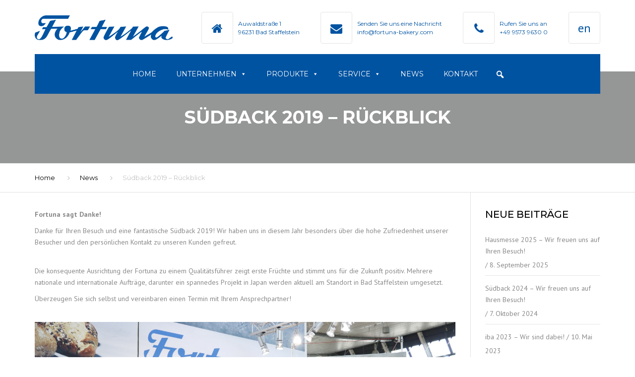

--- FILE ---
content_type: text/html; charset=UTF-8
request_url: https://www.fortuna-bakery.com/suedback-2019-revue/
body_size: 24921
content:

<!DOCTYPE html>
<html lang="de-AT">
<head>
    <meta charset="UTF-8" />
    <meta name="viewport" content="width=device-width, initial-scale=1">
    
    
    <link rel="profile" href="http://gmpg.org/xfn/11" />
    <link rel="pingback" href="https://www.fortuna-bakery.com/xmlrpc.php" />
        <meta name='robots' content='index, follow, max-image-preview:large, max-snippet:-1, max-video-preview:-1' />
	<style>img:is([sizes="auto" i], [sizes^="auto," i]) { contain-intrinsic-size: 3000px 1500px }</style>
	
	<!-- This site is optimized with the Yoast SEO plugin v25.8 - https://yoast.com/wordpress/plugins/seo/ -->
	<title>Südback 2019 – Rückblick - Fortuna Bakery</title>
	<link rel="canonical" href="https://www.fortuna-bakery.com/suedback-2019-revue/" />
	<meta property="og:locale" content="de_DE" />
	<meta property="og:type" content="article" />
	<meta property="og:title" content="Südback 2019 – Rückblick - Fortuna Bakery" />
	<meta property="og:url" content="https://www.fortuna-bakery.com/suedback-2019-revue/" />
	<meta property="og:site_name" content="Fortuna Bakery" />
	<meta property="article:published_time" content="2019-10-01T15:01:24+00:00" />
	<meta property="article:modified_time" content="2019-10-01T15:07:57+00:00" />
	<meta property="og:image" content="https://www.fortuna-bakery.com/wp-content/uploads/2019/10/MG_8865_klein.jpg" />
	<meta property="og:image:width" content="1500" />
	<meta property="og:image:height" content="1000" />
	<meta property="og:image:type" content="image/jpeg" />
	<meta name="author" content="fortuna-content_admin" />
	<meta name="twitter:card" content="summary_large_image" />
	<meta name="twitter:label1" content="Verfasst von" />
	<meta name="twitter:data1" content="fortuna-content_admin" />
	<meta name="twitter:label2" content="Geschätzte Lesezeit" />
	<meta name="twitter:data2" content="1 Minute" />
	<script type="application/ld+json" class="yoast-schema-graph">{"@context":"https://schema.org","@graph":[{"@type":"Article","@id":"https://www.fortuna-bakery.com/suedback-2019-revue/#article","isPartOf":{"@id":"https://www.fortuna-bakery.com/suedback-2019-revue/"},"author":{"name":"fortuna-content_admin","@id":"https://www.fortuna-bakery.com/#/schema/person/05783c59a66e5562b2f0db4fbd341884"},"headline":"Südback 2019 – Rückblick","datePublished":"2019-10-01T15:01:24+00:00","dateModified":"2019-10-01T15:07:57+00:00","mainEntityOfPage":{"@id":"https://www.fortuna-bakery.com/suedback-2019-revue/"},"wordCount":127,"publisher":{"@id":"https://www.fortuna-bakery.com/#organization"},"image":{"@id":"https://www.fortuna-bakery.com/suedback-2019-revue/#primaryimage"},"thumbnailUrl":"https://www.fortuna-bakery.com/wp-content/uploads/2019/10/MG_8865_klein.jpg","inLanguage":"de-AT"},{"@type":"WebPage","@id":"https://www.fortuna-bakery.com/suedback-2019-revue/","url":"https://www.fortuna-bakery.com/suedback-2019-revue/","name":"Südback 2019 – Rückblick - Fortuna Bakery","isPartOf":{"@id":"https://www.fortuna-bakery.com/#website"},"primaryImageOfPage":{"@id":"https://www.fortuna-bakery.com/suedback-2019-revue/#primaryimage"},"image":{"@id":"https://www.fortuna-bakery.com/suedback-2019-revue/#primaryimage"},"thumbnailUrl":"https://www.fortuna-bakery.com/wp-content/uploads/2019/10/MG_8865_klein.jpg","datePublished":"2019-10-01T15:01:24+00:00","dateModified":"2019-10-01T15:07:57+00:00","breadcrumb":{"@id":"https://www.fortuna-bakery.com/suedback-2019-revue/#breadcrumb"},"inLanguage":"de-AT","potentialAction":[{"@type":"ReadAction","target":["https://www.fortuna-bakery.com/suedback-2019-revue/"]}]},{"@type":"ImageObject","inLanguage":"de-AT","@id":"https://www.fortuna-bakery.com/suedback-2019-revue/#primaryimage","url":"https://www.fortuna-bakery.com/wp-content/uploads/2019/10/MG_8865_klein.jpg","contentUrl":"https://www.fortuna-bakery.com/wp-content/uploads/2019/10/MG_8865_klein.jpg","width":1500,"height":1000},{"@type":"BreadcrumbList","@id":"https://www.fortuna-bakery.com/suedback-2019-revue/#breadcrumb","itemListElement":[{"@type":"ListItem","position":1,"name":"Home","item":"https://www.fortuna-bakery.com/"},{"@type":"ListItem","position":2,"name":"Südback 2019 – Rückblick"}]},{"@type":"WebSite","@id":"https://www.fortuna-bakery.com/#website","url":"https://www.fortuna-bakery.com/","name":"Fortuna Bakery","description":"Qualität ohne Kompromisse!","publisher":{"@id":"https://www.fortuna-bakery.com/#organization"},"potentialAction":[{"@type":"SearchAction","target":{"@type":"EntryPoint","urlTemplate":"https://www.fortuna-bakery.com/?s={search_term_string}"},"query-input":{"@type":"PropertyValueSpecification","valueRequired":true,"valueName":"search_term_string"}}],"inLanguage":"de-AT"},{"@type":"Organization","@id":"https://www.fortuna-bakery.com/#organization","name":"Fortuna Maschinen GmbH","url":"https://www.fortuna-bakery.com/","logo":{"@type":"ImageObject","inLanguage":"de-AT","@id":"https://www.fortuna-bakery.com/#/schema/logo/image/","url":"https://www.fortuna-bakery.com/wp-content/uploads/2019/05/Logo_Fortuna_1920x345-1.png","contentUrl":"https://www.fortuna-bakery.com/wp-content/uploads/2019/05/Logo_Fortuna_1920x345-1.png","width":1920,"height":345,"caption":"Fortuna Maschinen GmbH"},"image":{"@id":"https://www.fortuna-bakery.com/#/schema/logo/image/"}},{"@type":"Person","@id":"https://www.fortuna-bakery.com/#/schema/person/05783c59a66e5562b2f0db4fbd341884","name":"fortuna-content_admin","image":{"@type":"ImageObject","inLanguage":"de-AT","@id":"https://www.fortuna-bakery.com/#/schema/person/image/","url":"https://secure.gravatar.com/avatar/6b76fd99436e3ee0f5dbd2b9a4b878804b474c18a5b16eb6d4dd76aec32cea64?s=96&d=identicon&r=g","contentUrl":"https://secure.gravatar.com/avatar/6b76fd99436e3ee0f5dbd2b9a4b878804b474c18a5b16eb6d4dd76aec32cea64?s=96&d=identicon&r=g","caption":"fortuna-content_admin"},"url":"https://www.fortuna-bakery.com/author/fortuna-content_admin/"}]}</script>
	<!-- / Yoast SEO plugin. -->


<link rel='dns-prefetch' href='//fonts.googleapis.com' />
<link rel='dns-prefetch' href='//use.fontawesome.com' />
<link rel="alternate" type="application/rss+xml" title="Fortuna Bakery &raquo; Feed" href="https://www.fortuna-bakery.com/feed/" />
<link rel="alternate" type="application/rss+xml" title="Fortuna Bakery &raquo; Kommentar-Feed" href="https://www.fortuna-bakery.com/comments/feed/" />
<link rel="alternate" type="application/rss+xml" title="Fortuna Bakery &raquo; Südback 2019 – Rückblick Kommentar-Feed" href="https://www.fortuna-bakery.com/suedback-2019-revue/feed/" />
<script type="text/javascript">
/* <![CDATA[ */
window._wpemojiSettings = {"baseUrl":"https:\/\/s.w.org\/images\/core\/emoji\/16.0.1\/72x72\/","ext":".png","svgUrl":"https:\/\/s.w.org\/images\/core\/emoji\/16.0.1\/svg\/","svgExt":".svg","source":{"concatemoji":"https:\/\/www.fortuna-bakery.com\/wp-includes\/js\/wp-emoji-release.min.js?ver=6.8.3"}};
/*! This file is auto-generated */
!function(s,n){var o,i,e;function c(e){try{var t={supportTests:e,timestamp:(new Date).valueOf()};sessionStorage.setItem(o,JSON.stringify(t))}catch(e){}}function p(e,t,n){e.clearRect(0,0,e.canvas.width,e.canvas.height),e.fillText(t,0,0);var t=new Uint32Array(e.getImageData(0,0,e.canvas.width,e.canvas.height).data),a=(e.clearRect(0,0,e.canvas.width,e.canvas.height),e.fillText(n,0,0),new Uint32Array(e.getImageData(0,0,e.canvas.width,e.canvas.height).data));return t.every(function(e,t){return e===a[t]})}function u(e,t){e.clearRect(0,0,e.canvas.width,e.canvas.height),e.fillText(t,0,0);for(var n=e.getImageData(16,16,1,1),a=0;a<n.data.length;a++)if(0!==n.data[a])return!1;return!0}function f(e,t,n,a){switch(t){case"flag":return n(e,"\ud83c\udff3\ufe0f\u200d\u26a7\ufe0f","\ud83c\udff3\ufe0f\u200b\u26a7\ufe0f")?!1:!n(e,"\ud83c\udde8\ud83c\uddf6","\ud83c\udde8\u200b\ud83c\uddf6")&&!n(e,"\ud83c\udff4\udb40\udc67\udb40\udc62\udb40\udc65\udb40\udc6e\udb40\udc67\udb40\udc7f","\ud83c\udff4\u200b\udb40\udc67\u200b\udb40\udc62\u200b\udb40\udc65\u200b\udb40\udc6e\u200b\udb40\udc67\u200b\udb40\udc7f");case"emoji":return!a(e,"\ud83e\udedf")}return!1}function g(e,t,n,a){var r="undefined"!=typeof WorkerGlobalScope&&self instanceof WorkerGlobalScope?new OffscreenCanvas(300,150):s.createElement("canvas"),o=r.getContext("2d",{willReadFrequently:!0}),i=(o.textBaseline="top",o.font="600 32px Arial",{});return e.forEach(function(e){i[e]=t(o,e,n,a)}),i}function t(e){var t=s.createElement("script");t.src=e,t.defer=!0,s.head.appendChild(t)}"undefined"!=typeof Promise&&(o="wpEmojiSettingsSupports",i=["flag","emoji"],n.supports={everything:!0,everythingExceptFlag:!0},e=new Promise(function(e){s.addEventListener("DOMContentLoaded",e,{once:!0})}),new Promise(function(t){var n=function(){try{var e=JSON.parse(sessionStorage.getItem(o));if("object"==typeof e&&"number"==typeof e.timestamp&&(new Date).valueOf()<e.timestamp+604800&&"object"==typeof e.supportTests)return e.supportTests}catch(e){}return null}();if(!n){if("undefined"!=typeof Worker&&"undefined"!=typeof OffscreenCanvas&&"undefined"!=typeof URL&&URL.createObjectURL&&"undefined"!=typeof Blob)try{var e="postMessage("+g.toString()+"("+[JSON.stringify(i),f.toString(),p.toString(),u.toString()].join(",")+"));",a=new Blob([e],{type:"text/javascript"}),r=new Worker(URL.createObjectURL(a),{name:"wpTestEmojiSupports"});return void(r.onmessage=function(e){c(n=e.data),r.terminate(),t(n)})}catch(e){}c(n=g(i,f,p,u))}t(n)}).then(function(e){for(var t in e)n.supports[t]=e[t],n.supports.everything=n.supports.everything&&n.supports[t],"flag"!==t&&(n.supports.everythingExceptFlag=n.supports.everythingExceptFlag&&n.supports[t]);n.supports.everythingExceptFlag=n.supports.everythingExceptFlag&&!n.supports.flag,n.DOMReady=!1,n.readyCallback=function(){n.DOMReady=!0}}).then(function(){return e}).then(function(){var e;n.supports.everything||(n.readyCallback(),(e=n.source||{}).concatemoji?t(e.concatemoji):e.wpemoji&&e.twemoji&&(t(e.twemoji),t(e.wpemoji)))}))}((window,document),window._wpemojiSettings);
/* ]]> */
</script>
<style id='wp-emoji-styles-inline-css' type='text/css'>

	img.wp-smiley, img.emoji {
		display: inline !important;
		border: none !important;
		box-shadow: none !important;
		height: 1em !important;
		width: 1em !important;
		margin: 0 0.07em !important;
		vertical-align: -0.1em !important;
		background: none !important;
		padding: 0 !important;
	}
</style>
<link rel='stylesheet' id='wp-block-library-css' href='https://www.fortuna-bakery.com/wp-includes/css/dist/block-library/style.min.css?ver=6.8.3' type='text/css' media='all' />
<style id='classic-theme-styles-inline-css' type='text/css'>
/*! This file is auto-generated */
.wp-block-button__link{color:#fff;background-color:#32373c;border-radius:9999px;box-shadow:none;text-decoration:none;padding:calc(.667em + 2px) calc(1.333em + 2px);font-size:1.125em}.wp-block-file__button{background:#32373c;color:#fff;text-decoration:none}
</style>
<style id='global-styles-inline-css' type='text/css'>
:root{--wp--preset--aspect-ratio--square: 1;--wp--preset--aspect-ratio--4-3: 4/3;--wp--preset--aspect-ratio--3-4: 3/4;--wp--preset--aspect-ratio--3-2: 3/2;--wp--preset--aspect-ratio--2-3: 2/3;--wp--preset--aspect-ratio--16-9: 16/9;--wp--preset--aspect-ratio--9-16: 9/16;--wp--preset--color--black: #000000;--wp--preset--color--cyan-bluish-gray: #abb8c3;--wp--preset--color--white: #ffffff;--wp--preset--color--pale-pink: #f78da7;--wp--preset--color--vivid-red: #cf2e2e;--wp--preset--color--luminous-vivid-orange: #ff6900;--wp--preset--color--luminous-vivid-amber: #fcb900;--wp--preset--color--light-green-cyan: #7bdcb5;--wp--preset--color--vivid-green-cyan: #00d084;--wp--preset--color--pale-cyan-blue: #8ed1fc;--wp--preset--color--vivid-cyan-blue: #0693e3;--wp--preset--color--vivid-purple: #9b51e0;--wp--preset--gradient--vivid-cyan-blue-to-vivid-purple: linear-gradient(135deg,rgba(6,147,227,1) 0%,rgb(155,81,224) 100%);--wp--preset--gradient--light-green-cyan-to-vivid-green-cyan: linear-gradient(135deg,rgb(122,220,180) 0%,rgb(0,208,130) 100%);--wp--preset--gradient--luminous-vivid-amber-to-luminous-vivid-orange: linear-gradient(135deg,rgba(252,185,0,1) 0%,rgba(255,105,0,1) 100%);--wp--preset--gradient--luminous-vivid-orange-to-vivid-red: linear-gradient(135deg,rgba(255,105,0,1) 0%,rgb(207,46,46) 100%);--wp--preset--gradient--very-light-gray-to-cyan-bluish-gray: linear-gradient(135deg,rgb(238,238,238) 0%,rgb(169,184,195) 100%);--wp--preset--gradient--cool-to-warm-spectrum: linear-gradient(135deg,rgb(74,234,220) 0%,rgb(151,120,209) 20%,rgb(207,42,186) 40%,rgb(238,44,130) 60%,rgb(251,105,98) 80%,rgb(254,248,76) 100%);--wp--preset--gradient--blush-light-purple: linear-gradient(135deg,rgb(255,206,236) 0%,rgb(152,150,240) 100%);--wp--preset--gradient--blush-bordeaux: linear-gradient(135deg,rgb(254,205,165) 0%,rgb(254,45,45) 50%,rgb(107,0,62) 100%);--wp--preset--gradient--luminous-dusk: linear-gradient(135deg,rgb(255,203,112) 0%,rgb(199,81,192) 50%,rgb(65,88,208) 100%);--wp--preset--gradient--pale-ocean: linear-gradient(135deg,rgb(255,245,203) 0%,rgb(182,227,212) 50%,rgb(51,167,181) 100%);--wp--preset--gradient--electric-grass: linear-gradient(135deg,rgb(202,248,128) 0%,rgb(113,206,126) 100%);--wp--preset--gradient--midnight: linear-gradient(135deg,rgb(2,3,129) 0%,rgb(40,116,252) 100%);--wp--preset--font-size--small: 13px;--wp--preset--font-size--medium: 20px;--wp--preset--font-size--large: 36px;--wp--preset--font-size--x-large: 42px;--wp--preset--spacing--20: 0.44rem;--wp--preset--spacing--30: 0.67rem;--wp--preset--spacing--40: 1rem;--wp--preset--spacing--50: 1.5rem;--wp--preset--spacing--60: 2.25rem;--wp--preset--spacing--70: 3.38rem;--wp--preset--spacing--80: 5.06rem;--wp--preset--shadow--natural: 6px 6px 9px rgba(0, 0, 0, 0.2);--wp--preset--shadow--deep: 12px 12px 50px rgba(0, 0, 0, 0.4);--wp--preset--shadow--sharp: 6px 6px 0px rgba(0, 0, 0, 0.2);--wp--preset--shadow--outlined: 6px 6px 0px -3px rgba(255, 255, 255, 1), 6px 6px rgba(0, 0, 0, 1);--wp--preset--shadow--crisp: 6px 6px 0px rgba(0, 0, 0, 1);}:where(.is-layout-flex){gap: 0.5em;}:where(.is-layout-grid){gap: 0.5em;}body .is-layout-flex{display: flex;}.is-layout-flex{flex-wrap: wrap;align-items: center;}.is-layout-flex > :is(*, div){margin: 0;}body .is-layout-grid{display: grid;}.is-layout-grid > :is(*, div){margin: 0;}:where(.wp-block-columns.is-layout-flex){gap: 2em;}:where(.wp-block-columns.is-layout-grid){gap: 2em;}:where(.wp-block-post-template.is-layout-flex){gap: 1.25em;}:where(.wp-block-post-template.is-layout-grid){gap: 1.25em;}.has-black-color{color: var(--wp--preset--color--black) !important;}.has-cyan-bluish-gray-color{color: var(--wp--preset--color--cyan-bluish-gray) !important;}.has-white-color{color: var(--wp--preset--color--white) !important;}.has-pale-pink-color{color: var(--wp--preset--color--pale-pink) !important;}.has-vivid-red-color{color: var(--wp--preset--color--vivid-red) !important;}.has-luminous-vivid-orange-color{color: var(--wp--preset--color--luminous-vivid-orange) !important;}.has-luminous-vivid-amber-color{color: var(--wp--preset--color--luminous-vivid-amber) !important;}.has-light-green-cyan-color{color: var(--wp--preset--color--light-green-cyan) !important;}.has-vivid-green-cyan-color{color: var(--wp--preset--color--vivid-green-cyan) !important;}.has-pale-cyan-blue-color{color: var(--wp--preset--color--pale-cyan-blue) !important;}.has-vivid-cyan-blue-color{color: var(--wp--preset--color--vivid-cyan-blue) !important;}.has-vivid-purple-color{color: var(--wp--preset--color--vivid-purple) !important;}.has-black-background-color{background-color: var(--wp--preset--color--black) !important;}.has-cyan-bluish-gray-background-color{background-color: var(--wp--preset--color--cyan-bluish-gray) !important;}.has-white-background-color{background-color: var(--wp--preset--color--white) !important;}.has-pale-pink-background-color{background-color: var(--wp--preset--color--pale-pink) !important;}.has-vivid-red-background-color{background-color: var(--wp--preset--color--vivid-red) !important;}.has-luminous-vivid-orange-background-color{background-color: var(--wp--preset--color--luminous-vivid-orange) !important;}.has-luminous-vivid-amber-background-color{background-color: var(--wp--preset--color--luminous-vivid-amber) !important;}.has-light-green-cyan-background-color{background-color: var(--wp--preset--color--light-green-cyan) !important;}.has-vivid-green-cyan-background-color{background-color: var(--wp--preset--color--vivid-green-cyan) !important;}.has-pale-cyan-blue-background-color{background-color: var(--wp--preset--color--pale-cyan-blue) !important;}.has-vivid-cyan-blue-background-color{background-color: var(--wp--preset--color--vivid-cyan-blue) !important;}.has-vivid-purple-background-color{background-color: var(--wp--preset--color--vivid-purple) !important;}.has-black-border-color{border-color: var(--wp--preset--color--black) !important;}.has-cyan-bluish-gray-border-color{border-color: var(--wp--preset--color--cyan-bluish-gray) !important;}.has-white-border-color{border-color: var(--wp--preset--color--white) !important;}.has-pale-pink-border-color{border-color: var(--wp--preset--color--pale-pink) !important;}.has-vivid-red-border-color{border-color: var(--wp--preset--color--vivid-red) !important;}.has-luminous-vivid-orange-border-color{border-color: var(--wp--preset--color--luminous-vivid-orange) !important;}.has-luminous-vivid-amber-border-color{border-color: var(--wp--preset--color--luminous-vivid-amber) !important;}.has-light-green-cyan-border-color{border-color: var(--wp--preset--color--light-green-cyan) !important;}.has-vivid-green-cyan-border-color{border-color: var(--wp--preset--color--vivid-green-cyan) !important;}.has-pale-cyan-blue-border-color{border-color: var(--wp--preset--color--pale-cyan-blue) !important;}.has-vivid-cyan-blue-border-color{border-color: var(--wp--preset--color--vivid-cyan-blue) !important;}.has-vivid-purple-border-color{border-color: var(--wp--preset--color--vivid-purple) !important;}.has-vivid-cyan-blue-to-vivid-purple-gradient-background{background: var(--wp--preset--gradient--vivid-cyan-blue-to-vivid-purple) !important;}.has-light-green-cyan-to-vivid-green-cyan-gradient-background{background: var(--wp--preset--gradient--light-green-cyan-to-vivid-green-cyan) !important;}.has-luminous-vivid-amber-to-luminous-vivid-orange-gradient-background{background: var(--wp--preset--gradient--luminous-vivid-amber-to-luminous-vivid-orange) !important;}.has-luminous-vivid-orange-to-vivid-red-gradient-background{background: var(--wp--preset--gradient--luminous-vivid-orange-to-vivid-red) !important;}.has-very-light-gray-to-cyan-bluish-gray-gradient-background{background: var(--wp--preset--gradient--very-light-gray-to-cyan-bluish-gray) !important;}.has-cool-to-warm-spectrum-gradient-background{background: var(--wp--preset--gradient--cool-to-warm-spectrum) !important;}.has-blush-light-purple-gradient-background{background: var(--wp--preset--gradient--blush-light-purple) !important;}.has-blush-bordeaux-gradient-background{background: var(--wp--preset--gradient--blush-bordeaux) !important;}.has-luminous-dusk-gradient-background{background: var(--wp--preset--gradient--luminous-dusk) !important;}.has-pale-ocean-gradient-background{background: var(--wp--preset--gradient--pale-ocean) !important;}.has-electric-grass-gradient-background{background: var(--wp--preset--gradient--electric-grass) !important;}.has-midnight-gradient-background{background: var(--wp--preset--gradient--midnight) !important;}.has-small-font-size{font-size: var(--wp--preset--font-size--small) !important;}.has-medium-font-size{font-size: var(--wp--preset--font-size--medium) !important;}.has-large-font-size{font-size: var(--wp--preset--font-size--large) !important;}.has-x-large-font-size{font-size: var(--wp--preset--font-size--x-large) !important;}
:where(.wp-block-post-template.is-layout-flex){gap: 1.25em;}:where(.wp-block-post-template.is-layout-grid){gap: 1.25em;}
:where(.wp-block-columns.is-layout-flex){gap: 2em;}:where(.wp-block-columns.is-layout-grid){gap: 2em;}
:root :where(.wp-block-pullquote){font-size: 1.5em;line-height: 1.6;}
</style>
<link rel='stylesheet' id='contact-form-7-css' href='https://www.fortuna-bakery.com/wp-content/plugins/contact-form-7/includes/css/styles.css?ver=6.1.1' type='text/css' media='all' />
<link rel='stylesheet' id='rs-plugin-settings-css' href='https://www.fortuna-bakery.com/wp-content/plugins/revslider/public/assets/css/settings.css?ver=5.4.8' type='text/css' media='all' />
<style id='rs-plugin-settings-inline-css' type='text/css'>
#rs-demo-id {}
</style>
<link rel='stylesheet' id='yspl-public-style-css' href='https://www.fortuna-bakery.com/wp-content/plugins/wp-widget-in-navigation/css/style.css?ver=2.0.0' type='text/css' media='all' />
<link rel='stylesheet' id='wpcf7-redirect-script-frontend-css' href='https://www.fortuna-bakery.com/wp-content/plugins/wpcf7-redirect/build/assets/frontend-script.css?ver=2c532d7e2be36f6af233' type='text/css' media='all' />
<link rel='stylesheet' id='megamenu-css' href='https://www.fortuna-bakery.com/wp-content/uploads/maxmegamenu/style_de_at.css?ver=8d0d6c' type='text/css' media='all' />
<link rel='stylesheet' id='dashicons-css' href='https://www.fortuna-bakery.com/wp-includes/css/dashicons.min.css?ver=6.8.3' type='text/css' media='all' />
<link rel='stylesheet' id='megamenu-google-fonts-css' href='//fonts.googleapis.com/css?family=Montserrat%3A400%2C700&#038;ver=6.8.3' type='text/css' media='all' />
<link rel='stylesheet' id='megamenu-genericons-css' href='https://www.fortuna-bakery.com/wp-content/plugins/megamenu-pro/icons/genericons/genericons/genericons.css?ver=1.8.1' type='text/css' media='all' />
<link rel='stylesheet' id='megamenu-fontawesome-css' href='https://www.fortuna-bakery.com/wp-content/plugins/megamenu-pro/icons/fontawesome/css/font-awesome.min.css?ver=1.8.1' type='text/css' media='all' />
<link rel='stylesheet' id='megamenu-fontawesome5-css' href='https://www.fortuna-bakery.com/wp-content/plugins/megamenu-pro/icons/fontawesome5/css/all.min.css?ver=1.8.1' type='text/css' media='all' />
<link rel='stylesheet' id='fontawesome-css' href='//use.fontawesome.com/releases/v5.8.1/css/all.css?ver=6.8.3' type='text/css' media='all' />
<link rel='stylesheet' id='font-awesome-css' href='https://www.fortuna-bakery.com/wp-content/plugins/js_composer/assets/lib/bower/font-awesome/css/font-awesome.min.css?ver=6.0.3' type='text/css' media='all' />
<link rel='stylesheet' id='owl-css-css' href='https://www.fortuna-bakery.com/wp-content/themes/industrial/js/owlcarousel/assets/owl.carousel.css?ver=6.8.3' type='text/css' media='all' />
<link rel='stylesheet' id='bootstrap-css' href='https://www.fortuna-bakery.com/wp-content/themes/industrial/css/bootstrap.css?ver=6.8.3' type='text/css' media='all' />
<link rel='stylesheet' id='pikaday-css' href='https://www.fortuna-bakery.com/wp-content/themes/industrial/css/pikaday.css?ver=6.8.3' type='text/css' media='all' />
<link rel='stylesheet' id='anps_core-css' href='https://www.fortuna-bakery.com/wp-content/themes/industrial/css/core.css?ver=6.8.3' type='text/css' media='all' />
<link rel='stylesheet' id='anps_components-css' href='https://www.fortuna-bakery.com/wp-content/themes/industrial/css/components.css?ver=6.8.3' type='text/css' media='all' />
<link rel='stylesheet' id='anps_buttons-css' href='https://www.fortuna-bakery.com/wp-content/themes/industrial/css/components/button.css?ver=6.8.3' type='text/css' media='all' />
<link rel='stylesheet' id='swipebox-css' href='https://www.fortuna-bakery.com/wp-content/themes/industrial/css/swipebox.css?ver=6.8.3' type='text/css' media='all' />
<link rel='stylesheet' id='font_type_1-css' href='https://fonts.googleapis.com/css?family=Montserrat%3A400italic%2C400%2C500%2C600%2C700%2C300&#038;subset=latin%2Clatin-ext&#038;ver=6.8.3' type='text/css' media='all' />
<link rel='stylesheet' id='font_type_2-css' href='https://fonts.googleapis.com/css?family=PT+Sans%3A400italic%2C400%2C500%2C600%2C700%2C300&#038;subset=latin%2Clatin-ext&#038;ver=6.8.3' type='text/css' media='all' />
<link rel='stylesheet' id='theme_main_style-css' href='https://www.fortuna-bakery.com/wp-content/themes/industrial-child/style.css?ver=6.8.3' type='text/css' media='all' />
<link rel='stylesheet' id='theme_wordpress_style-css' href='https://www.fortuna-bakery.com/wp-content/themes/industrial/css/wordpress.css?ver=6.8.3' type='text/css' media='all' />
<style id='theme_wordpress_style-inline-css' type='text/css'>
.logo .logo-wrap { font-family: 'Arial', Helvetica, sans-serif; } .featured-title, .quantity .quantity-field, .cart_totals th, .rev_slider, h1, h2, h3, h4, h5, h6, .h5, .title.h5, table.table > tbody th, table.table > thead th, table.table > tfoot th, .search-notice-label, .nav-tabs a, .filter-dark button, .filter:not(.filter-dark) button, .orderform .quantity-field, .product-top-meta, .price, .onsale, .page-header .page-title, *:not(.widget) > .download, .btn, .button, .contact-number, .site-footer .widget_recent_entries a, .timeline-year, .font1 { font-family: 'Montserrat'; font-weight: 500; } .top-bar-style-0, .top-bar-style-1, .site-header .contact-info, .breadcrumb, .site-navigation .contact-info { font-family: 'Montserrat'; } .btn.btn-xs, body, .alert, div.wpcf7-mail-sent-ng, div.wpcf7-validation-errors, .search-result-title, .contact-form .form-group label, .contact-form .form-group .wpcf7-not-valid-tip, .wpcf7 .form-group label, .wpcf7 .form-group .wpcf7-not-valid-tip, .heading-subtitle, .top-bar-style-2, .large-above-menu.style-2 .widget_anpstext { font-family: 'PT Sans'; } nav.site-navigation ul li a, .menu-button, .megamenu-title { font-family: 'Montserrat'; font-weight: 500; } @media (max-width: 1199px) { .site-navigation .main-menu li a { font-family: 'Montserrat'; font-weight: 500; } } body, .panel-title, .site-main .wp-caption p.wp-caption-text, .mini-cart-link i, .anps_menu_widget .menu a:before, .vc_gitem_row .vc_gitem-col.anps-grid .post-desc, .vc_gitem_row .vc_gitem-col.anps-grid-mansonry .post-desc, .alert, div.wpcf7-mail-sent-ng, div.wpcf7-validation-errors, .contact-form .form-group label, .contact-form .form-group .wpcf7-not-valid-tip, .wpcf7 .form-group label, .wpcf7 .form-group .wpcf7-not-valid-tip, .projects-item .project-title, .product_meta, .btn.btn-wide, .btn.btn-lg, .breadcrumb li:before { font-size: 14px; } h1, .h1 { font-size: 32px; } h2, .h2 { font-size: 28px; } h3, .h3 { font-size: 24px; } h4, .h4 { font-size: 21px; } h5, .h5 { font-size: 16px; } nav.site-navigation, nav.site-navigation ul li a { font-size: 13px; } @media (min-width: 1200px) { nav.site-navigation ul li > ul.sub-menu a, header.site-header nav.site-navigation .main-menu .megamenu { font-size: 12px; } } .top-bar { font-size: 12px; } .site-footer { font-size: 14px; } .copyright-footer { font-size: 14px; } @media (min-width: 1000px) { .page-header .page-title { font-size: 36px; } .single .page-header .page-title { font-size: 36px; } } .select2-container .select2-choice, .select2-container .select2-choice > .select2-chosen, .select2-results li, .widget_rss .widget-title:hover, .widget_rss .widget-title:focus, .sidebar a, body, .ghost-nav-wrap.site-navigation ul.social > li a:not(:hover), .ghost-nav-wrap.site-navigation .widget, #lang_sel a.lang_sel_sel, .search-notice-field, .product_meta .posted_in a, .product_meta > span > span, .price del, .post-meta li a, .social.social-transparent-border a, .social.social-border a, .top-bar .social a, .site-main .social.social-minimal a:hover, .site-main .social.social-minimal a:focus, .info-table-content strong, .site-footer .download-icon, .mini-cart-list .empty, .mini-cart-content, ol.list span, .product_list_widget del, .product_list_widget del .amount { color: #898989; } aside .widget_shopping_cart_content .buttons a, .site-footer .widget_shopping_cart_content .buttons a, .demo_store_wrapper, .mini-cart-content .buttons a, .mini-cart-link, .widget_calendar caption, .widget_calendar a, .woocommerce-MyAccount-navigation .is-active > a, .bg-primary, mark, .onsale, .nav-links > *:not(.dots):hover, .nav-links > *:not(.dots):focus, .nav-links > *:not(.dots).current, ul.page-numbers > li > *:hover, ul.page-numbers > li > *:focus, ul.page-numbers > li > *.current, .social a, .sidebar .download a, .panel-heading a, aside .widget_price_filter .price_slider_amount button.button, .site-footer .widget_price_filter .price_slider_amount button.button, aside .widget_price_filter .ui-slider .ui-slider-range, .site-footer .widget_price_filter .ui-slider .ui-slider-range, article.post.sticky .post-title:before, article.post.sticky .post-meta:before, article.post.sticky .post-content:before, aside.sidebar .widget_nav_menu .current-menu-item > a, table.table > tbody.bg-primary tr, table.table > tbody tr.bg-primary, table.table > thead.bg-primary tr, table.table > thead tr.bg-primary, table.table > tfoot.bg-primary tr, table.table > tfoot tr.bg-primary, .pika-prev, .pika-next, .owl-nav button, .featured-has-icon .featured-title:before, .tnp-widget .tnp-submit, .timeline-item:before, .subscribe .tnp-button, .woocommerce-product-gallery__trigger, .woocommerce .flex-control-thumbs.owl-carousel .owl-prev, .woocommerce .flex-control-thumbs.owl-carousel .owl-next, .cart_totals .shipping label::after, .wc_payment_methods label::after { background-color: #0053a1; } .featured-header, .panel-heading a { border-bottom-color: #0053a1; } ::-moz-selection { background-color: #0053a1; } ::selection { background-color: #0053a1; } aside .widget_price_filter .price_slider_amount .from, aside .widget_price_filter .price_slider_amount .to, .site-footer .widget_price_filter .price_slider_amount .from, .site-footer .widget_price_filter .price_slider_amount .to, .mini-cart-content .total .amount, .widget_calendar #today, .widget_rss ul .rsswidget, .site-footer a:not(.btn):hover, .site-footer a:not(.btn):focus, b, a, .ghost-nav-wrap.site-navigation ul.social > li a:hover, .site-header.vertical .social li a:hover, .site-header.vertical .contact-info li a:hover, .site-header.classic .above-nav-bar .contact-info li a:hover, .site-header.transparent .contact-info li a:hover, .ghost-nav-wrap.site-navigation .contact-info li a:hover, header a:focus, nav.site-navigation ul li a:hover, nav.site-navigation ul li a:focus, nav.site-navigation ul li a:active, .counter-wrap .title, .vc_gitem_row .vc_gitem-col.anps-grid .vc_gitem-post-data-source-post_date > div:before, .vc_gitem_row .vc_gitem-col.anps-grid-mansonry .vc_gitem-post-data-source-post_date > div:before, ul.testimonial-wrap .rating, .nav-tabs a:hover, .nav-tabs a:focus, .projects-item .project-title, .filter-dark button.selected, .filter:not(.filter-dark) button:focus, .filter:not(.filter-dark) button.selected, .product_meta .posted_in a:hover, .product_meta .posted_in a:focus, .price, .post-info td a:hover, .post-info td a:focus, .post-meta i, .stars a:hover, .stars a:focus, .stars, .star-rating, .site-header.transparent .social.social-transparent-border a:hover, .site-header.transparent .social.social-transparent-border a:focus, .social.social-transparent-border a:hover, .social.social-transparent-border a:focus, .social.social-border a:hover, .social.social-border a:focus, .top-bar .social a:hover, .top-bar .social a:focus, .list li:before, .info-table-icon, .icon-media, .site-footer .download a:hover, .site-footer .download a:focus, header.site-header.classic nav.site-navigation .above-nav-bar .contact-info li a:hover, .top-bar .contact-info a:hover, .comment-date i, [itemprop="datePublished"]:before, .breadcrumb a:hover, .breadcrumb a:focus, .panel-heading a.collapsed:hover, .panel-heading a.collapsed:focus, ol.list, .product_list_widget .amount, .product_list_widget ins, ul.testimonial-wrap .user-data .name-user, .site-footer .anps_menu_widget .menu .current-menu-item > a, .site-footer .widget_nav_menu li.current_page_item > a, .site-footer .widget_nav_menu li.current-menu-item > a, .wpcf7-form-control-wrap[class*="date-"]:after, .copyright-footer a, .contact-info i, .featured-has-icon.simple-style .featured-title i, a.featured-lightbox-link, .jobtitle, .site-footer .widget_recent_entries .post-date:before, .site-footer .social.social-minimal a:hover, .site-footer .social.social-minimal a:focus, .timeline-year, .heading-middle span:before, .heading-left span:before, .anps-info-it-wrap, .anps-info-icons-wrap, .testimonials-style-3 .testimonials-wrap .name-user, .testimonials-style-3 .testimonials-wrap .content p::before, .sidebar .anps_menu_widget .menu .current-menu-item > a:after, .sidebar .anps_menu_widget .menu .current-menu-item > a { color: #0053a1; } @media (min-width: 768px) { .featured-has-icon:hover .featured-title i, .featured-has-icon:focus .featured-title i { color: #0053a1; } } a.featured-lightbox-link svg { fill: #0053a1; } nav.site-navigation .current-menu-item > a, .important, .megamenu-title { color: #0053a1 !important; } .large-above-menu.style-2 .important { color: #4e4e4e!important; } .gallery-fs .owl-item a:hover:after, .gallery-fs .owl-item a:focus:after, .gallery-fs .owl-item a.selected:after, blockquote:not([class]) p, .blockquote-style-1 p, .blockquote-style-2 p, .featured-content, .post-minimal-wrap { border-color: #0053a1; } @media(min-width: 1200px) { .site-header.vertical .above-nav-bar > ul.contact-info > li a:hover, .site-header.vertical .above-nav-bar > ul.contact-info > li a:focus, .site-header.vertical .above-nav-bar > ul.social li a:hover i, .site-header.vertical .main-menu > li:not(.mini-cart):hover > a, .site-header.vertical .main-menu > li:not(.mini-cart).current-menu-item > a, header.site-header nav.site-navigation .main-menu .megamenu ul li a:hover, header.site-header nav.site-navigation .main-menu .megamenu ul li a:focus { color: #0053a1; } .site-header.full-width:not(.above-nav-style-2) .mini-cart .mini-cart-link, .site-header.full-width:not(.above-nav-style-2) .mini-cart-link { color: #0053a1 !important; } header.site-header.classic nav.site-navigation ul li a:hover, header.site-header.classic nav.site-navigation ul li a:focus { border-color: #0053a1; } nav.site-navigation ul li > ul.sub-menu a:hover { background-color: #0053a1; color: #fff; } .site-header.vertical .main-menu > li:not(.mini-cart) { border-color: #; } } @media(max-width: 1199px) { .site-navigation .main-menu li a:hover, .site-navigation .main-menu li a:active, .site-navigation .main-menu li a:focus, .site-navigation .main-menu li.current-menu-item > a, .site-navigation .mobile-showchildren:hover, .site-navigation .mobile-showchildren:active { color: #0053a1; } } aside .widget_shopping_cart_content .buttons a:hover, aside .widget_shopping_cart_content .buttons a:focus, .site-footer .widget_shopping_cart_content .buttons a:hover, .site-footer .widget_shopping_cart_content .buttons a:focus, .mini-cart-content .buttons a:hover, .mini-cart-content .buttons a:focus, .mini-cart-link:hover, .mini-cart-link:focus, .full-width:not(.above-nav-style-2) .mini-cart-link:hover, .full-width:not(.above-nav-style-2) .mini-cart-link:focus, .widget_calendar a:hover, .widget_calendar a:focus, .social a:hover, .social a:focus, .sidebar .download a:hover, .sidebar .download a:focus, .site-footer .widget_price_filter .price_slider_amount button.button:hover, .site-footer .widget_price_filter .price_slider_amount button.button:focus, .owl-nav button:hover, .owl-nav button:focus, .woocommerce-product-gallery__trigger:hover, .woocommerce-product-gallery__trigger:focus { background-color: #d2d8ee; } .sidebar a:hover, .sidebar a:focus, a:hover, a:focus, .post-meta li a:hover, .post-meta li a:focus, .site-header.classic .above-nav-bar ul.social > li > a:hover, .site-header .above-nav-bar ul.social > li > a:hover, .site-header .menu-search-toggle:hover, .site-header .menu-search-toggle:focus, .copyright-footer a:hover, .copyright-footer a:focus, .scroll-top:hover, .scroll-top:focus { color: #d2d8ee; } @media (min-width: 1200px) { header.site-header.classic .site-navigation .main-menu > li > a:hover, header.site-header.classic .site-navigation .main-menu > li > a:focus { color: #d2d8ee; } } .form-group input:not([type="submit"]):hover, .form-group input:not([type="submit"]):focus, .form-group textarea:hover, .form-group textarea:focus, .wpcf7 input:not([type="submit"]):hover, .wpcf7 input:not([type="submit"]):focus, .wpcf7 textarea:hover, .wpcf7 textarea:focus, input, .input-text:hover, .input-text:focus { outline-color: #d2d8ee; } .scrollup a:hover { border-color: #d2d8ee; } .transparent .burger { color: #ffffff; } @media(min-width: 1200px) { header.site-header.classic .site-navigation .main-menu > li > a, header.site-header.transparent .site-navigation .main-menu > li > a, header.site-header.vertical .site-navigation .main-menu > li > a, .menu-search-toggle, .transparent .menu-search-toggle, .site-header.full-width .site-navigation .main-menu > li > a, .site-header.full-width .menu-search-toggle, .site-header.transparent .contact-info li, .ghost-nav-wrap.site-navigation .contact-info li, .site-header.transparent .contact-info li *, .ghost-nav-wrap.site-navigation .contact-info li *, .menu-notice { color: #ffffff; } .site-header.classic.sticky .site-navigation .main-menu > li > a, header.site-header.transparent.sticky .site-navigation .main-menu > li > a, .sticky .site-navigation a, .sticky .menu-search-toggle, .site-header.transparent.sticky .contact-info li, .ghost-nav-wrap.site-navigation .contact-info li, .site-header.transparent.sticky .contact-info li *, .ghost-nav-wrap.site-navigation .contact-info li * { color: #ffffff; } header.site-header.classic .site-navigation .main-menu > li > a:hover, header.site-header.classic .site-navigation .main-menu > li > a:focus, header.site-header.vertical .site-navigation .main-menu > li > a:hover, header.site-header.vertical .site-navigation .main-menu > li > a:focus, header.site-header.transparent .site-navigation .main-menu > li > a:hover, header.site-header.transparent .site-navigation .main-menu > li > a:focus, .site-header.full-width .site-navigation .main-menu > li > a:hover, .site-header.full-width .site-navigation .main-menu > li > a:focus, header.site-header .menu-search-toggle:hover, header.site-header .menu-search-toggle:focus, .site-header.full-width .menu-search-toggle:hover, .site-header.full-width .menu-search-toggle:focus { color: #d2d8ee; } .site-header.full-width .site-navigation { background-color: #0053a1; } .full-width { background-color: #ffffff; } .full-width.logo-background .logo { color: #0053a1; } header.site-header nav.site-navigation .main-menu ul .menu-item > a:hover, header.site-header nav.site-navigation .main-menu ul .menu-item > a:focus { color: #fff; } header.site-header.classic, header.site-header.vertical { background-color: #0053a1; } } .menu-button, .menu-button:hover, .menu-button:focus { color: #ffffff; } .menu-button:hover, .menu-button:focus { background-color: #d2d8ee; } .menu-button { background-color: #0053a1; } .featured-title, .woocommerce form label, .mini-cart-content .total, .quantity .minus:hover, .quantity .minus:focus, .quantity .plus:hover, .quantity .plus:focus, .cart_totals th, .cart_totals .order-total, .widget_rss ul .rss-date, .widget_rss ul cite, h1, h2, h3, h4, h5, h6, .h5, .title.h5, em, .dropcap, table.table > tbody th, table.table > thead th, table.table > tfoot th, .sidebar .working-hours td, .orderform .minus:hover, .orderform .minus:focus, .orderform .plus:hover, .orderform .plus:focus, .product-top-meta .price, .post-info th, .post-author-title strong, .site-main .social.social-minimal a, .info-table-content, .comment-author, [itemprop="author"], .breadcrumb a, aside .mini-cart-list + p.total > strong, .site-footer .mini-cart-list + p.total > strong, .mini-cart-list .remove { color: #000000; } .mini_cart_item_title { color: #000000 !important; } .top-bar { color: #8c8c8c; } .top-bar { background-color: #0053a1; } .site-footer { background-color: #171717; } .site-footer { color: #7f7f7f; } .site-footer .widget-title, .site-footer-default .working-hours, .site-footer .widget_calendar table, .site-footer .widget_calendar table td, .site-footer .widget_calendar table th, .site-footer .searchform input[type="text"], .site-footer .searchform #searchsubmit, .site-footer .woocommerce-product-search input.search-field, .site-footer .woocommerce-product-search input[type="submit"], .site-footer .download a, .copyright-footer, .site-footer .widget_categories li, .site-footer .widget_recent_entries li, .site-footer .widget_recent_comments li, .site-footer .widget_archive li, .site-footer .widget_product_categories li, .site-footer .widget_layered_nav li, .site-footer .widget_meta li, .site-footer .widget_pages li, .site-footer .woocommerce-MyAccount-navigation li a, .site-footer .widget_nav_menu li a, .site-footer-modern .contact-info li, .site-footer-modern .working-hours td, .site-footer-modern .working-hours th { border-color: #2e2e2e; } .site-footer .widget_calendar th:after, .site-footer .download i:after, .site-footer .widget_pages a:after { background-color: #2e2e2e; } .site-footer .widget-title, .site-footer .widget_recent_entries a, .site-footer .social.social-minimal a, .site-footer-modern .working-hours td { color: #ffffff; } .site-footer-modern .working-hours .important { color: #ffffff !important; } .copyright-footer { background-color: #; color: #9C9C9C; } .page-header { background-color: ##ececec; } .page-header .page-title { color: #4e4e4e; } nav.site-navigation ul li > ul.sub-menu { background-color: #ffffff; } @media(min-width: 1200px) { header.site-header nav.site-navigation .main-menu .megamenu { background-color: #ffffff; } } header.site-header.classic nav.site-navigation ul li a, header.site-header.transparent nav.site-navigation ul li a, nav.site-navigation ul li > ul.sub-menu a { color: #8c8c8c; } header.site-header nav.site-navigation .main-menu .megamenu ul li:not(:last-of-type), nav.site-navigation ul li > ul.sub-menu li:not(:last-child) { border-color: ##ececec; } .social a, .social a:hover, .social a:focus, .widget_calendar caption, .sidebar .download a { color: #ffffff; } .mini-cart-link, .mini-cart-content .buttons a, .site-header.full-width .mini-cart .mini-cart-link:hover, .site-header.full-width .mini-cart-link:focus, aside .widget_shopping_cart_content .buttons a, .site-footer .widget_shopping_cart_content .buttons a { color: #ffffff !important; } .mini-cart-number { background-color: #3daaf3; } .mini-cart-number { color: #ffffff; } .anps-imprtn { background-color: #69cd72; } .site-footer .working-hours th.important { color: #32853a !important; } .btn, .button { background-color: #0053a1; color: #ffffff; } .btn:hover, .btn:focus, .button:hover, .button:focus, aside .widget_price_filter .price_slider_amount button.button:hover, aside .widget_price_filter .price_slider_amount button.button:focus, .site-footer .widget_price_filter .price_slider_amount button.button:hover, .site-footer .widget_price_filter .price_slider_amount button.button:focus { background-color: #d2d8ee; color: #ffffff; } .btn.btn-gradient { background-color: #0053a1; color: #ffffff; } .btn.btn-gradient:hover, .btn.btn-gradient:focus { background-color: #d2d8ee; color: #ffffff; } .btn.btn-dark { background-color: #0053a1; color: #ffffff; } .btn.btn-dark:hover, .btn.btn-dark:focus { background-color: #d2d8ee; color: #ffffff; } .btn.btn-light { background-color: #ffffff; color: #242424; } .btn.btn-light:hover, .btn.btn-light:focus { background-color: #242424; color: #ffffff; } .btn.btn-minimal { color: #0053a1; } .btn.btn-minimal:hover, .btn.btn-minimal:focus { color: #d2d8ee; } .heading-left.divider-sm span:before, .heading-middle.divider-sm span:before, .heading-middle span:before, .heading-left span:before, .title:after, .widgettitle:after, .site-footer .widget-title:after, .divider-modern:not(.heading-content) span:after { background-color: #0053a1; } @media (min-width: 1200px) { header.classic:not(.sticky) .header-wrap { min-height: 80px; } header.classic:not(.center) .header-wrap .logo + * { margin-top: 17.5px; } header.classic.center .header-wrap .logo { margin-top: 2.5px; } }
</style>
<link rel='stylesheet' id='custom-css' href='https://www.fortuna-bakery.com/wp-content/themes/industrial/custom.css?ver=6.8.3' type='text/css' media='all' />
<link rel='stylesheet' id='borlabs-cookie-css' href='https://www.fortuna-bakery.com/wp-content/cache/borlabs-cookie/borlabs-cookie_1_de.css?ver=2.3.5-12' type='text/css' media='all' />
<!--[if lt IE 9]>
<link rel='stylesheet' id='vc_lte_ie9-css' href='https://www.fortuna-bakery.com/wp-content/plugins/js_composer/assets/css/vc_lte_ie9.min.css?ver=6.0.3' type='text/css' media='screen' />
<![endif]-->
<link rel='stylesheet' id='js_composer_front-css' href='https://www.fortuna-bakery.com/wp-content/plugins/js_composer/assets/css/js_composer.min.css?ver=6.0.3' type='text/css' media='all' />
<script type="text/javascript" src="https://www.fortuna-bakery.com/wp-content/plugins/enable-jquery-migrate-helper/js/jquery/jquery-1.12.4-wp.js?ver=1.12.4-wp" id="jquery-core-js"></script>
<script type="text/javascript" src="https://www.fortuna-bakery.com/wp-content/plugins/enable-jquery-migrate-helper/js/jquery-migrate/jquery-migrate-1.4.1-wp.js?ver=1.4.1-wp" id="jquery-migrate-js"></script>
<script type="text/javascript" src="https://www.fortuna-bakery.com/wp-content/plugins/revslider/public/assets/js/jquery.themepunch.tools.min.js?ver=5.4.8" id="tp-tools-js"></script>
<script type="text/javascript" src="https://www.fortuna-bakery.com/wp-content/plugins/revslider/public/assets/js/jquery.themepunch.revolution.min.js?ver=5.4.8" id="revmin-js"></script>
<script type="text/javascript" id="borlabs-cookie-prioritize-js-extra">
/* <![CDATA[ */
var borlabsCookiePrioritized = {"domain":"www.fortuna-bakery.com","path":"\/","version":"1","bots":"1","optInJS":{"essential":{"googlefonts":"[base64]\/[base64]"}}};
/* ]]> */
</script>
<script type="text/javascript" src="https://www.fortuna-bakery.com/wp-content/plugins/borlabs-cookie/assets/javascript/borlabs-cookie-prioritize.min.js?ver=2.3.5" id="borlabs-cookie-prioritize-js"></script>
<link rel="https://api.w.org/" href="https://www.fortuna-bakery.com/wp-json/" /><link rel="alternate" title="JSON" type="application/json" href="https://www.fortuna-bakery.com/wp-json/wp/v2/posts/3450" /><link rel="EditURI" type="application/rsd+xml" title="RSD" href="https://www.fortuna-bakery.com/xmlrpc.php?rsd" />
<meta name="generator" content="WordPress 6.8.3" />
<link rel='shortlink' href='https://www.fortuna-bakery.com/?p=3450' />
<link rel="alternate" title="oEmbed (JSON)" type="application/json+oembed" href="https://www.fortuna-bakery.com/wp-json/oembed/1.0/embed?url=https%3A%2F%2Fwww.fortuna-bakery.com%2Fsuedback-2019-revue%2F" />
<link rel="alternate" title="oEmbed (XML)" type="text/xml+oembed" href="https://www.fortuna-bakery.com/wp-json/oembed/1.0/embed?url=https%3A%2F%2Fwww.fortuna-bakery.com%2Fsuedback-2019-revue%2F&#038;format=xml" />
<meta name="generator" content="Powered by WPBakery Page Builder - drag and drop page builder for WordPress."/>
<meta name="generator" content="Powered by Slider Revolution 5.4.8 - responsive, Mobile-Friendly Slider Plugin for WordPress with comfortable drag and drop interface." />
<link rel="icon" href="https://www.fortuna-bakery.com/wp-content/uploads/2019/04/cropped-Fortuna_Favicon_512x512px-32x32.png" sizes="32x32" />
<link rel="icon" href="https://www.fortuna-bakery.com/wp-content/uploads/2019/04/cropped-Fortuna_Favicon_512x512px-192x192.png" sizes="192x192" />
<link rel="apple-touch-icon" href="https://www.fortuna-bakery.com/wp-content/uploads/2019/04/cropped-Fortuna_Favicon_512x512px-180x180.png" />
<meta name="msapplication-TileImage" content="https://www.fortuna-bakery.com/wp-content/uploads/2019/04/cropped-Fortuna_Favicon_512x512px-270x270.png" />
<script type="text/javascript">function setREVStartSize(e){									
						try{ e.c=jQuery(e.c);var i=jQuery(window).width(),t=9999,r=0,n=0,l=0,f=0,s=0,h=0;
							if(e.responsiveLevels&&(jQuery.each(e.responsiveLevels,function(e,f){f>i&&(t=r=f,l=e),i>f&&f>r&&(r=f,n=e)}),t>r&&(l=n)),f=e.gridheight[l]||e.gridheight[0]||e.gridheight,s=e.gridwidth[l]||e.gridwidth[0]||e.gridwidth,h=i/s,h=h>1?1:h,f=Math.round(h*f),"fullscreen"==e.sliderLayout){var u=(e.c.width(),jQuery(window).height());if(void 0!=e.fullScreenOffsetContainer){var c=e.fullScreenOffsetContainer.split(",");if (c) jQuery.each(c,function(e,i){u=jQuery(i).length>0?u-jQuery(i).outerHeight(!0):u}),e.fullScreenOffset.split("%").length>1&&void 0!=e.fullScreenOffset&&e.fullScreenOffset.length>0?u-=jQuery(window).height()*parseInt(e.fullScreenOffset,0)/100:void 0!=e.fullScreenOffset&&e.fullScreenOffset.length>0&&(u-=parseInt(e.fullScreenOffset,0))}f=u}else void 0!=e.minHeight&&f<e.minHeight&&(f=e.minHeight);e.c.closest(".rev_slider_wrapper").css({height:f})					
						}catch(d){console.log("Failure at Presize of Slider:"+d)}						
					};</script>
		<style type="text/css" id="wp-custom-css">
			
/* pt-sans-regular - latin-ext_latin_cyrillic-ext_cyrillic */
@font-face {
  font-family: 'PT Sans';
  font-style: normal;
  font-weight: 400;
  src: url('https://www.fortuna-bakery.com/wp-content/themes/industrial-child/fonts/pt-sans-v17-latin-ext_latin_cyrillic-ext_cyrillic-regular.eot'); /* IE9 Compat Modes */
  src: local(''),
       url('https://www.fortuna-bakery.com/wp-content/themes/industrial-child/fonts/pt-sans-v17-latin-ext_latin_cyrillic-ext_cyrillic-regular.eot?#iefix') format('embedded-opentype'), /* IE6-IE8 */
       url('https://www.fortuna-bakery.com/wp-content/themes/industrial-child/fonts/pt-sans-v17-latin-ext_latin_cyrillic-ext_cyrillic-regular.woff2') format('woff2'), /* Super Modern Browsers */
       url('https://www.fortuna-bakery.com/wp-content/themes/industrial-child/fonts/pt-sans-v17-latin-ext_latin_cyrillic-ext_cyrillic-regular.woff') format('woff'), /* Modern Browsers */
       url('https://www.fortuna-bakery.com/wp-content/themes/industrial-child/fonts/pt-sans-v17-latin-ext_latin_cyrillic-ext_cyrillic-regular.ttf') format('truetype'), /* Safari, Android, iOS */
       url('https://www.fortuna-bakery.com/wp-content/themes/industrial-child/fonts/pt-sans-v17-latin-ext_latin_cyrillic-ext_cyrillic-regular.svg#PTSans') format('svg'); /* Legacy iOS */
}
/* pt-sans-italic - latin-ext_latin_cyrillic-ext_cyrillic */
@font-face {
  font-family: 'PT Sans';
  font-style: italic;
  font-weight: 400;
  src: url('https://www.fortuna-bakery.com/wp-content/themes/industrial-child/fonts/pt-sans-v17-latin-ext_latin_cyrillic-ext_cyrillic-italic.eot'); /* IE9 Compat Modes */
  src: local(''),
       url('https://www.fortuna-bakery.com/wp-content/themes/industrial-child/fonts/pt-sans-v17-latin-ext_latin_cyrillic-ext_cyrillic-italic.eot?#iefix') format('embedded-opentype'), /* IE6-IE8 */
       url('https://www.fortuna-bakery.com/wp-content/themes/industrial-child/fonts/pt-sans-v17-latin-ext_latin_cyrillic-ext_cyrillic-italic.woff2') format('woff2'), /* Super Modern Browsers */
       url('https://www.fortuna-bakery.com/wp-content/themes/industrial-child/fonts/pt-sans-v17-latin-ext_latin_cyrillic-ext_cyrillic-italic.woff') format('woff'), /* Modern Browsers */
       url('https://www.fortuna-bakery.com/wp-content/themes/industrial-child/fonts/pt-sans-v17-latin-ext_latin_cyrillic-ext_cyrillic-italic.ttf') format('truetype'), /* Safari, Android, iOS */
       url('https://www.fortuna-bakery.com/wp-content/themes/industrial-child/fonts/pt-sans-v17-latin-ext_latin_cyrillic-ext_cyrillic-italic.svg#PTSans') format('svg'); /* Legacy iOS */
}
/* pt-sans-700 - latin-ext_latin_cyrillic-ext_cyrillic */
@font-face {
  font-family: 'PT Sans';
  font-style: normal;
  font-weight: 700;
  src: url('https://www.fortuna-bakery.com/wp-content/themes/industrial-child/fonts/pt-sans-v17-latin-ext_latin_cyrillic-ext_cyrillic-700.eot'); /* IE9 Compat Modes */
  src: local(''),
       url('https://www.fortuna-bakery.com/wp-content/themes/industrial-child/fonts/pt-sans-v17-latin-ext_latin_cyrillic-ext_cyrillic-700.eot?#iefix') format('embedded-opentype'), /* IE6-IE8 */
       url('https://www.fortuna-bakery.com/wp-content/themes/industrial-child/fonts/pt-sans-v17-latin-ext_latin_cyrillic-ext_cyrillic-700.woff2') format('woff2'), /* Super Modern Browsers */
       url('https://www.fortuna-bakery.com/wp-content/themes/industrial-child/fonts/pt-sans-v17-latin-ext_latin_cyrillic-ext_cyrillic-700.woff') format('woff'), /* Modern Browsers */
       url('https://www.fortuna-bakery.com/wp-content/themes/industrial-child/fonts/pt-sans-v17-latin-ext_latin_cyrillic-ext_cyrillic-700.ttf') format('truetype'), /* Safari, Android, iOS */
       url('https://www.fortuna-bakery.com/wp-content/themes/industrial-child/fonts/pt-sans-v17-latin-ext_latin_cyrillic-ext_cyrillic-700.svg#PTSans') format('svg'); /* Legacy iOS */
}
/* pt-sans-700italic - latin-ext_latin_cyrillic-ext_cyrillic */
@font-face {
  font-family: 'PT Sans';
  font-style: italic;
  font-weight: 700;
  src: url('https://www.fortuna-bakery.com/wp-content/themes/industrial-child/fonts/pt-sans-v17-latin-ext_latin_cyrillic-ext_cyrillic-700italic.eot'); /* IE9 Compat Modes */
  src: local(''),
       url('https://www.fortuna-bakery.com/wp-content/themes/industrial-child/fonts/pt-sans-v17-latin-ext_latin_cyrillic-ext_cyrillic-700italic.eot?#iefix') format('embedded-opentype'), /* IE6-IE8 */
       url('https://www.fortuna-bakery.com/wp-content/themes/industrial-child/fonts/pt-sans-v17-latin-ext_latin_cyrillic-ext_cyrillic-700italic.woff2') format('woff2'), /* Super Modern Browsers */
       url('https://www.fortuna-bakery.com/wp-content/themes/industrial-child/fonts/pt-sans-v17-latin-ext_latin_cyrillic-ext_cyrillic-700italic.woff') format('woff'), /* Modern Browsers */
       url('https://www.fortuna-bakery.com/wp-content/themes/industrial-child/fonts/pt-sans-v17-latin-ext_latin_cyrillic-ext_cyrillic-700italic.ttf') format('truetype'), /* Safari, Android, iOS */
       url('https://www.fortuna-bakery.com/wp-content/themes/industrial-child/fonts/pt-sans-v17-latin-ext_latin_cyrillic-ext_cyrillic-700italic.svg#PTSans') format('svg'); /* Legacy iOS */
}

/* montserrat-100 - vietnamese_latin-ext_latin_cyrillic-ext_cyrillic */
@font-face {
  font-family: 'Montserrat';
  font-style: normal;
  font-weight: 100;
  src: url('https://www.fortuna-bakery.com/wp-content/themes/industrial-child/fonts/montserrat-v25-vietnamese_latin-ext_latin_cyrillic-ext_cyrillic-100.eot'); /* IE9 Compat Modes */
  src: local(''),
       url('https://www.fortuna-bakery.com/wp-content/themes/industrial-child/fonts/montserrat-v25-vietnamese_latin-ext_latin_cyrillic-ext_cyrillic-100.eot?#iefix') format('embedded-opentype'), /* IE6-IE8 */
       url('https://www.fortuna-bakery.com/wp-content/themes/industrial-child/fonts/montserrat-v25-vietnamese_latin-ext_latin_cyrillic-ext_cyrillic-100.woff2') format('woff2'), /* Super Modern Browsers */
       url('https://www.fortuna-bakery.com/wp-content/themes/industrial-child/fonts/montserrat-v25-vietnamese_latin-ext_latin_cyrillic-ext_cyrillic-100.woff') format('woff'), /* Modern Browsers */
       url('https://www.fortuna-bakery.com/wp-content/themes/industrial-child/fonts/montserrat-v25-vietnamese_latin-ext_latin_cyrillic-ext_cyrillic-100.ttf') format('truetype'), /* Safari, Android, iOS */
       url('https://www.fortuna-bakery.com/wp-content/themes/industrial-child/fonts/montserrat-v25-vietnamese_latin-ext_latin_cyrillic-ext_cyrillic-100.svg#Montserrat') format('svg'); /* Legacy iOS */
}
/* montserrat-200 - vietnamese_latin-ext_latin_cyrillic-ext_cyrillic */
@font-face {
  font-family: 'Montserrat';
  font-style: normal;
  font-weight: 200;
  src: url('https://www.fortuna-bakery.com/wp-content/themes/industrial-child/fonts/montserrat-v25-vietnamese_latin-ext_latin_cyrillic-ext_cyrillic-200.eot'); /* IE9 Compat Modes */
  src: local(''),
       url('https://www.fortuna-bakery.com/wp-content/themes/industrial-child/fonts/montserrat-v25-vietnamese_latin-ext_latin_cyrillic-ext_cyrillic-200.eot?#iefix') format('embedded-opentype'), /* IE6-IE8 */
       url('https://www.fortuna-bakery.com/wp-content/themes/industrial-child/fonts/montserrat-v25-vietnamese_latin-ext_latin_cyrillic-ext_cyrillic-200.woff2') format('woff2'), /* Super Modern Browsers */
       url('https://www.fortuna-bakery.com/wp-content/themes/industrial-child/fonts/montserrat-v25-vietnamese_latin-ext_latin_cyrillic-ext_cyrillic-200.woff') format('woff'), /* Modern Browsers */
       url('https://www.fortuna-bakery.com/wp-content/themes/industrial-child/fonts/montserrat-v25-vietnamese_latin-ext_latin_cyrillic-ext_cyrillic-200.ttf') format('truetype'), /* Safari, Android, iOS */
       url('https://www.fortuna-bakery.com/wp-content/themes/industrial-child/fonts/montserrat-v25-vietnamese_latin-ext_latin_cyrillic-ext_cyrillic-200.svg#Montserrat') format('svg'); /* Legacy iOS */
}
/* montserrat-300 - vietnamese_latin-ext_latin_cyrillic-ext_cyrillic */
@font-face {
  font-family: 'Montserrat';
  font-style: normal;
  font-weight: 300;
  src: url('https://www.fortuna-bakery.com/wp-content/themes/industrial-child/fonts/montserrat-v25-vietnamese_latin-ext_latin_cyrillic-ext_cyrillic-300.eot'); /* IE9 Compat Modes */
  src: local(''),
       url('https://www.fortuna-bakery.com/wp-content/themes/industrial-child/fonts/montserrat-v25-vietnamese_latin-ext_latin_cyrillic-ext_cyrillic-300.eot?#iefix') format('embedded-opentype'), /* IE6-IE8 */
       url('https://www.fortuna-bakery.com/wp-content/themes/industrial-child/fonts/montserrat-v25-vietnamese_latin-ext_latin_cyrillic-ext_cyrillic-300.woff2') format('woff2'), /* Super Modern Browsers */
       url('https://www.fortuna-bakery.com/wp-content/themes/industrial-child/fonts/montserrat-v25-vietnamese_latin-ext_latin_cyrillic-ext_cyrillic-300.woff') format('woff'), /* Modern Browsers */
       url('https://www.fortuna-bakery.com/wp-content/themes/industrial-child/fonts/montserrat-v25-vietnamese_latin-ext_latin_cyrillic-ext_cyrillic-300.ttf') format('truetype'), /* Safari, Android, iOS */
       url('https://www.fortuna-bakery.com/wp-content/themes/industrial-child/fonts/montserrat-v25-vietnamese_latin-ext_latin_cyrillic-ext_cyrillic-300.svg#Montserrat') format('svg'); /* Legacy iOS */
}
/* montserrat-regular - vietnamese_latin-ext_latin_cyrillic-ext_cyrillic */
@font-face {
  font-family: 'Montserrat';
  font-style: normal;
  font-weight: 400;
  src: url('https://www.fortuna-bakery.com/wp-content/themes/industrial-child/fonts/montserrat-v25-vietnamese_latin-ext_latin_cyrillic-ext_cyrillic-regular.eot'); /* IE9 Compat Modes */
  src: local(''),
       url('https://www.fortuna-bakery.com/wp-content/themes/industrial-child/fonts/montserrat-v25-vietnamese_latin-ext_latin_cyrillic-ext_cyrillic-regular.eot?#iefix') format('embedded-opentype'), /* IE6-IE8 */
       url('https://www.fortuna-bakery.com/wp-content/themes/industrial-child/fonts/montserrat-v25-vietnamese_latin-ext_latin_cyrillic-ext_cyrillic-regular.woff2') format('woff2'), /* Super Modern Browsers */
       url('https://www.fortuna-bakery.com/wp-content/themes/industrial-child/fonts/montserrat-v25-vietnamese_latin-ext_latin_cyrillic-ext_cyrillic-regular.woff') format('woff'), /* Modern Browsers */
       url('https://www.fortuna-bakery.com/wp-content/themes/industrial-child/fonts/montserrat-v25-vietnamese_latin-ext_latin_cyrillic-ext_cyrillic-regular.ttf') format('truetype'), /* Safari, Android, iOS */
       url('https://www.fortuna-bakery.com/wp-content/themes/industrial-child/fonts/montserrat-v25-vietnamese_latin-ext_latin_cyrillic-ext_cyrillic-regular.svg#Montserrat') format('svg'); /* Legacy iOS */
}
/* montserrat-500 - vietnamese_latin-ext_latin_cyrillic-ext_cyrillic */
@font-face {
  font-family: 'Montserrat';
  font-style: normal;
  font-weight: 500;
  src: url('https://www.fortuna-bakery.com/wp-content/themes/industrial-child/fonts/montserrat-v25-vietnamese_latin-ext_latin_cyrillic-ext_cyrillic-500.eot'); /* IE9 Compat Modes */
  src: local(''),
       url('https://www.fortuna-bakery.com/wp-content/themes/industrial-child/fonts/montserrat-v25-vietnamese_latin-ext_latin_cyrillic-ext_cyrillic-500.eot?#iefix') format('embedded-opentype'), /* IE6-IE8 */
       url('https://www.fortuna-bakery.com/wp-content/themes/industrial-child/fonts/montserrat-v25-vietnamese_latin-ext_latin_cyrillic-ext_cyrillic-500.woff2') format('woff2'), /* Super Modern Browsers */
       url('https://www.fortuna-bakery.com/wp-content/themes/industrial-child/fonts/montserrat-v25-vietnamese_latin-ext_latin_cyrillic-ext_cyrillic-500.woff') format('woff'), /* Modern Browsers */
       url('https://www.fortuna-bakery.com/wp-content/themes/industrial-child/fonts/montserrat-v25-vietnamese_latin-ext_latin_cyrillic-ext_cyrillic-500.ttf') format('truetype'), /* Safari, Android, iOS */
       url('https://www.fortuna-bakery.com/wp-content/themes/industrial-child/fonts/montserrat-v25-vietnamese_latin-ext_latin_cyrillic-ext_cyrillic-500.svg#Montserrat') format('svg'); /* Legacy iOS */
}
/* montserrat-600 - vietnamese_latin-ext_latin_cyrillic-ext_cyrillic */
@font-face {
  font-family: 'Montserrat';
  font-style: normal;
  font-weight: 600;
  src: url('https://www.fortuna-bakery.com/wp-content/themes/industrial-child/fonts/montserrat-v25-vietnamese_latin-ext_latin_cyrillic-ext_cyrillic-600.eot'); /* IE9 Compat Modes */
  src: local(''),
       url('https://www.fortuna-bakery.com/wp-content/themes/industrial-child/fonts/montserrat-v25-vietnamese_latin-ext_latin_cyrillic-ext_cyrillic-600.eot?#iefix') format('embedded-opentype'), /* IE6-IE8 */
       url('https://www.fortuna-bakery.com/wp-content/themes/industrial-child/fonts/montserrat-v25-vietnamese_latin-ext_latin_cyrillic-ext_cyrillic-600.woff2') format('woff2'), /* Super Modern Browsers */
       url('https://www.fortuna-bakery.com/wp-content/themes/industrial-child/fonts/montserrat-v25-vietnamese_latin-ext_latin_cyrillic-ext_cyrillic-600.woff') format('woff'), /* Modern Browsers */
       url('https://www.fortuna-bakery.com/wp-content/themes/industrial-child/fonts/montserrat-v25-vietnamese_latin-ext_latin_cyrillic-ext_cyrillic-600.ttf') format('truetype'), /* Safari, Android, iOS */
       url('https://www.fortuna-bakery.com/wp-content/themes/industrial-child/fonts/montserrat-v25-vietnamese_latin-ext_latin_cyrillic-ext_cyrillic-600.svg#Montserrat') format('svg'); /* Legacy iOS */
}
/* montserrat-700 - vietnamese_latin-ext_latin_cyrillic-ext_cyrillic */
@font-face {
  font-family: 'Montserrat';
  font-style: normal;
  font-weight: 700;
  src: url('https://www.fortuna-bakery.com/wp-content/themes/industrial-child/fonts/montserrat-v25-vietnamese_latin-ext_latin_cyrillic-ext_cyrillic-700.eot'); /* IE9 Compat Modes */
  src: local(''),
       url('https://www.fortuna-bakery.com/wp-content/themes/industrial-child/fonts/montserrat-v25-vietnamese_latin-ext_latin_cyrillic-ext_cyrillic-700.eot?#iefix') format('embedded-opentype'), /* IE6-IE8 */
       url('https://www.fortuna-bakery.com/wp-content/themes/industrial-child/fonts/montserrat-v25-vietnamese_latin-ext_latin_cyrillic-ext_cyrillic-700.woff2') format('woff2'), /* Super Modern Browsers */
       url('https://www.fortuna-bakery.com/wp-content/themes/industrial-child/fonts/montserrat-v25-vietnamese_latin-ext_latin_cyrillic-ext_cyrillic-700.woff') format('woff'), /* Modern Browsers */
       url('https://www.fortuna-bakery.com/wp-content/themes/industrial-child/fonts/montserrat-v25-vietnamese_latin-ext_latin_cyrillic-ext_cyrillic-700.ttf') format('truetype'), /* Safari, Android, iOS */
       url('https://www.fortuna-bakery.com/wp-content/themes/industrial-child/fonts/montserrat-v25-vietnamese_latin-ext_latin_cyrillic-ext_cyrillic-700.svg#Montserrat') format('svg'); /* Legacy iOS */
}
/* montserrat-800 - vietnamese_latin-ext_latin_cyrillic-ext_cyrillic */
@font-face {
  font-family: 'Montserrat';
  font-style: normal;
  font-weight: 800;
  src: url('https://www.fortuna-bakery.com/wp-content/themes/industrial-child/fonts/montserrat-v25-vietnamese_latin-ext_latin_cyrillic-ext_cyrillic-800.eot'); /* IE9 Compat Modes */
  src: local(''),
       url('https://www.fortuna-bakery.com/wp-content/themes/industrial-child/fonts/montserrat-v25-vietnamese_latin-ext_latin_cyrillic-ext_cyrillic-800.eot?#iefix') format('embedded-opentype'), /* IE6-IE8 */
       url('https://www.fortuna-bakery.com/wp-content/themes/industrial-child/fonts/montserrat-v25-vietnamese_latin-ext_latin_cyrillic-ext_cyrillic-800.woff2') format('woff2'), /* Super Modern Browsers */
       url('https://www.fortuna-bakery.com/wp-content/themes/industrial-child/fonts/montserrat-v25-vietnamese_latin-ext_latin_cyrillic-ext_cyrillic-800.woff') format('woff'), /* Modern Browsers */
       url('https://www.fortuna-bakery.com/wp-content/themes/industrial-child/fonts/montserrat-v25-vietnamese_latin-ext_latin_cyrillic-ext_cyrillic-800.ttf') format('truetype'), /* Safari, Android, iOS */
       url('https://www.fortuna-bakery.com/wp-content/themes/industrial-child/fonts/montserrat-v25-vietnamese_latin-ext_latin_cyrillic-ext_cyrillic-800.svg#Montserrat') format('svg'); /* Legacy iOS */
}
/* montserrat-900 - vietnamese_latin-ext_latin_cyrillic-ext_cyrillic */
@font-face {
  font-family: 'Montserrat';
  font-style: normal;
  font-weight: 900;
  src: url('https://www.fortuna-bakery.com/wp-content/themes/industrial-child/fonts/montserrat-v25-vietnamese_latin-ext_latin_cyrillic-ext_cyrillic-900.eot'); /* IE9 Compat Modes */
  src: local(''),
       url('https://www.fortuna-bakery.com/wp-content/themes/industrial-child/fonts/montserrat-v25-vietnamese_latin-ext_latin_cyrillic-ext_cyrillic-900.eot?#iefix') format('embedded-opentype'), /* IE6-IE8 */
       url('https://www.fortuna-bakery.com/wp-content/themes/industrial-child/fonts/montserrat-v25-vietnamese_latin-ext_latin_cyrillic-ext_cyrillic-900.woff2') format('woff2'), /* Super Modern Browsers */
       url('https://www.fortuna-bakery.com/wp-content/themes/industrial-child/fonts/montserrat-v25-vietnamese_latin-ext_latin_cyrillic-ext_cyrillic-900.woff') format('woff'), /* Modern Browsers */
       url('https://www.fortuna-bakery.com/wp-content/themes/industrial-child/fonts/montserrat-v25-vietnamese_latin-ext_latin_cyrillic-ext_cyrillic-900.ttf') format('truetype'), /* Safari, Android, iOS */
       url('https://www.fortuna-bakery.com/wp-content/themes/industrial-child/fonts/montserrat-v25-vietnamese_latin-ext_latin_cyrillic-ext_cyrillic-900.svg#Montserrat') format('svg'); /* Legacy iOS */
}
/* montserrat-100italic - vietnamese_latin-ext_latin_cyrillic-ext_cyrillic */
@font-face {
  font-family: 'Montserrat';
  font-style: italic;
  font-weight: 100;
  src: url('https://www.fortuna-bakery.com/wp-content/themes/industrial-child/fonts/montserrat-v25-vietnamese_latin-ext_latin_cyrillic-ext_cyrillic-100italic.eot'); /* IE9 Compat Modes */
  src: local(''),
       url('https://www.fortuna-bakery.com/wp-content/themes/industrial-child/fonts/montserrat-v25-vietnamese_latin-ext_latin_cyrillic-ext_cyrillic-100italic.eot?#iefix') format('embedded-opentype'), /* IE6-IE8 */
       url('https://www.fortuna-bakery.com/wp-content/themes/industrial-child/fonts/montserrat-v25-vietnamese_latin-ext_latin_cyrillic-ext_cyrillic-100italic.woff2') format('woff2'), /* Super Modern Browsers */
       url('https://www.fortuna-bakery.com/wp-content/themes/industrial-child/fonts/montserrat-v25-vietnamese_latin-ext_latin_cyrillic-ext_cyrillic-100italic.woff') format('woff'), /* Modern Browsers */
       url('https://www.fortuna-bakery.com/wp-content/themes/industrial-child/fonts/montserrat-v25-vietnamese_latin-ext_latin_cyrillic-ext_cyrillic-100italic.ttf') format('truetype'), /* Safari, Android, iOS */
       url('https://www.fortuna-bakery.com/wp-content/themes/industrial-child/fonts/montserrat-v25-vietnamese_latin-ext_latin_cyrillic-ext_cyrillic-100italic.svg#Montserrat') format('svg'); /* Legacy iOS */
}
/* montserrat-200italic - vietnamese_latin-ext_latin_cyrillic-ext_cyrillic */
@font-face {
  font-family: 'Montserrat';
  font-style: italic;
  font-weight: 200;
  src: url('https://www.fortuna-bakery.com/wp-content/themes/industrial-child/fonts/montserrat-v25-vietnamese_latin-ext_latin_cyrillic-ext_cyrillic-200italic.eot'); /* IE9 Compat Modes */
  src: local(''),
       url('https://www.fortuna-bakery.com/wp-content/themes/industrial-child/fonts/montserrat-v25-vietnamese_latin-ext_latin_cyrillic-ext_cyrillic-200italic.eot?#iefix') format('embedded-opentype'), /* IE6-IE8 */
       url('https://www.fortuna-bakery.com/wp-content/themes/industrial-child/fonts/montserrat-v25-vietnamese_latin-ext_latin_cyrillic-ext_cyrillic-200italic.woff2') format('woff2'), /* Super Modern Browsers */
       url('https://www.fortuna-bakery.com/wp-content/themes/industrial-child/fonts/montserrat-v25-vietnamese_latin-ext_latin_cyrillic-ext_cyrillic-200italic.woff') format('woff'), /* Modern Browsers */
       url('https://www.fortuna-bakery.com/wp-content/themes/industrial-child/fonts/montserrat-v25-vietnamese_latin-ext_latin_cyrillic-ext_cyrillic-200italic.ttf') format('truetype'), /* Safari, Android, iOS */
       url('https://www.fortuna-bakery.com/wp-content/themes/industrial-child/fonts/montserrat-v25-vietnamese_latin-ext_latin_cyrillic-ext_cyrillic-200italic.svg#Montserrat') format('svg'); /* Legacy iOS */
}
/* montserrat-300italic - vietnamese_latin-ext_latin_cyrillic-ext_cyrillic */
@font-face {
  font-family: 'Montserrat';
  font-style: italic;
  font-weight: 300;
  src: url('https://www.fortuna-bakery.com/wp-content/themes/industrial-child/fonts/montserrat-v25-vietnamese_latin-ext_latin_cyrillic-ext_cyrillic-300italic.eot'); /* IE9 Compat Modes */
  src: local(''),
       url('https://www.fortuna-bakery.com/wp-content/themes/industrial-child/fonts/montserrat-v25-vietnamese_latin-ext_latin_cyrillic-ext_cyrillic-300italic.eot?#iefix') format('embedded-opentype'), /* IE6-IE8 */
       url('https://www.fortuna-bakery.com/wp-content/themes/industrial-child/fonts/montserrat-v25-vietnamese_latin-ext_latin_cyrillic-ext_cyrillic-300italic.woff2') format('woff2'), /* Super Modern Browsers */
       url('https://www.fortuna-bakery.com/wp-content/themes/industrial-child/fonts/montserrat-v25-vietnamese_latin-ext_latin_cyrillic-ext_cyrillic-300italic.woff') format('woff'), /* Modern Browsers */
       url('https://www.fortuna-bakery.com/wp-content/themes/industrial-child/fonts/montserrat-v25-vietnamese_latin-ext_latin_cyrillic-ext_cyrillic-300italic.ttf') format('truetype'), /* Safari, Android, iOS */
       url('https://www.fortuna-bakery.com/wp-content/themes/industrial-child/fonts/montserrat-v25-vietnamese_latin-ext_latin_cyrillic-ext_cyrillic-300italic.svg#Montserrat') format('svg'); /* Legacy iOS */
}
/* montserrat-italic - vietnamese_latin-ext_latin_cyrillic-ext_cyrillic */
@font-face {
  font-family: 'Montserrat';
  font-style: italic;
  font-weight: 400;
  src: url('https://www.fortuna-bakery.com/wp-content/themes/industrial-child/fonts/montserrat-v25-vietnamese_latin-ext_latin_cyrillic-ext_cyrillic-italic.eot'); /* IE9 Compat Modes */
  src: local(''),
       url('https://www.fortuna-bakery.com/wp-content/themes/industrial-child/fonts/montserrat-v25-vietnamese_latin-ext_latin_cyrillic-ext_cyrillic-italic.eot?#iefix') format('embedded-opentype'), /* IE6-IE8 */
       url('https://www.fortuna-bakery.com/wp-content/themes/industrial-child/fonts/montserrat-v25-vietnamese_latin-ext_latin_cyrillic-ext_cyrillic-italic.woff2') format('woff2'), /* Super Modern Browsers */
       url('https://www.fortuna-bakery.com/wp-content/themes/industrial-child/fonts/montserrat-v25-vietnamese_latin-ext_latin_cyrillic-ext_cyrillic-italic.woff') format('woff'), /* Modern Browsers */
       url('https://www.fortuna-bakery.com/wp-content/themes/industrial-child/fonts/montserrat-v25-vietnamese_latin-ext_latin_cyrillic-ext_cyrillic-italic.ttf') format('truetype'), /* Safari, Android, iOS */
       url('https://www.fortuna-bakery.com/wp-content/themes/industrial-child/fonts/montserrat-v25-vietnamese_latin-ext_latin_cyrillic-ext_cyrillic-italic.svg#Montserrat') format('svg'); /* Legacy iOS */
}
/* montserrat-500italic - vietnamese_latin-ext_latin_cyrillic-ext_cyrillic */
@font-face {
  font-family: 'Montserrat';
  font-style: italic;
  font-weight: 500;
  src: url('https://www.fortuna-bakery.com/wp-content/themes/industrial-child/fonts/montserrat-v25-vietnamese_latin-ext_latin_cyrillic-ext_cyrillic-500italic.eot'); /* IE9 Compat Modes */
  src: local(''),
       url('https://www.fortuna-bakery.com/wp-content/themes/industrial-child/fonts/montserrat-v25-vietnamese_latin-ext_latin_cyrillic-ext_cyrillic-500italic.eot?#iefix') format('embedded-opentype'), /* IE6-IE8 */
       url('https://www.fortuna-bakery.com/wp-content/themes/industrial-child/fonts/montserrat-v25-vietnamese_latin-ext_latin_cyrillic-ext_cyrillic-500italic.woff2') format('woff2'), /* Super Modern Browsers */
       url('https://www.fortuna-bakery.com/wp-content/themes/industrial-child/fonts/montserrat-v25-vietnamese_latin-ext_latin_cyrillic-ext_cyrillic-500italic.woff') format('woff'), /* Modern Browsers */
       url('https://www.fortuna-bakery.com/wp-content/themes/industrial-child/fonts/montserrat-v25-vietnamese_latin-ext_latin_cyrillic-ext_cyrillic-500italic.ttf') format('truetype'), /* Safari, Android, iOS */
       url('https://www.fortuna-bakery.com/wp-content/themes/industrial-child/fonts/montserrat-v25-vietnamese_latin-ext_latin_cyrillic-ext_cyrillic-500italic.svg#Montserrat') format('svg'); /* Legacy iOS */
}
/* montserrat-600italic - vietnamese_latin-ext_latin_cyrillic-ext_cyrillic */
@font-face {
  font-family: 'Montserrat';
  font-style: italic;
  font-weight: 600;
  src: url('https://www.fortuna-bakery.com/wp-content/themes/industrial-child/fonts/montserrat-v25-vietnamese_latin-ext_latin_cyrillic-ext_cyrillic-600italic.eot'); /* IE9 Compat Modes */
  src: local(''),
       url('https://www.fortuna-bakery.com/wp-content/themes/industrial-child/fonts/montserrat-v25-vietnamese_latin-ext_latin_cyrillic-ext_cyrillic-600italic.eot?#iefix') format('embedded-opentype'), /* IE6-IE8 */
       url('https://www.fortuna-bakery.com/wp-content/themes/industrial-child/fonts/montserrat-v25-vietnamese_latin-ext_latin_cyrillic-ext_cyrillic-600italic.woff2') format('woff2'), /* Super Modern Browsers */
       url('https://www.fortuna-bakery.com/wp-content/themes/industrial-child/fonts/montserrat-v25-vietnamese_latin-ext_latin_cyrillic-ext_cyrillic-600italic.woff') format('woff'), /* Modern Browsers */
       url('https://www.fortuna-bakery.com/wp-content/themes/industrial-child/fonts/montserrat-v25-vietnamese_latin-ext_latin_cyrillic-ext_cyrillic-600italic.ttf') format('truetype'), /* Safari, Android, iOS */
       url('https://www.fortuna-bakery.com/wp-content/themes/industrial-child/fonts/montserrat-v25-vietnamese_latin-ext_latin_cyrillic-ext_cyrillic-600italic.svg#Montserrat') format('svg'); /* Legacy iOS */
}
/* montserrat-700italic - vietnamese_latin-ext_latin_cyrillic-ext_cyrillic */
@font-face {
  font-family: 'Montserrat';
  font-style: italic;
  font-weight: 700;
  src: url('https://www.fortuna-bakery.com/wp-content/themes/industrial-child/fonts/montserrat-v25-vietnamese_latin-ext_latin_cyrillic-ext_cyrillic-700italic.eot'); /* IE9 Compat Modes */
  src: local(''),
       url('https://www.fortuna-bakery.com/wp-content/themes/industrial-child/fonts/montserrat-v25-vietnamese_latin-ext_latin_cyrillic-ext_cyrillic-700italic.eot?#iefix') format('embedded-opentype'), /* IE6-IE8 */
       url('https://www.fortuna-bakery.com/wp-content/themes/industrial-child/fonts/montserrat-v25-vietnamese_latin-ext_latin_cyrillic-ext_cyrillic-700italic.woff2') format('woff2'), /* Super Modern Browsers */
       url('https://www.fortuna-bakery.com/wp-content/themes/industrial-child/fonts/montserrat-v25-vietnamese_latin-ext_latin_cyrillic-ext_cyrillic-700italic.woff') format('woff'), /* Modern Browsers */
       url('https://www.fortuna-bakery.com/wp-content/themes/industrial-child/fonts/montserrat-v25-vietnamese_latin-ext_latin_cyrillic-ext_cyrillic-700italic.ttf') format('truetype'), /* Safari, Android, iOS */
       url('https://www.fortuna-bakery.com/wp-content/themes/industrial-child/fonts/montserrat-v25-vietnamese_latin-ext_latin_cyrillic-ext_cyrillic-700italic.svg#Montserrat') format('svg'); /* Legacy iOS */
}
/* montserrat-800italic - vietnamese_latin-ext_latin_cyrillic-ext_cyrillic */
@font-face {
  font-family: 'Montserrat';
  font-style: italic;
  font-weight: 800;
  src: url('https://www.fortuna-bakery.com/wp-content/themes/industrial-child/fonts/montserrat-v25-vietnamese_latin-ext_latin_cyrillic-ext_cyrillic-800italic.eot'); /* IE9 Compat Modes */
  src: local(''),
       url('https://www.fortuna-bakery.com/wp-content/themes/industrial-child/fonts/montserrat-v25-vietnamese_latin-ext_latin_cyrillic-ext_cyrillic-800italic.eot?#iefix') format('embedded-opentype'), /* IE6-IE8 */
       url('https://www.fortuna-bakery.com/wp-content/themes/industrial-child/fonts/montserrat-v25-vietnamese_latin-ext_latin_cyrillic-ext_cyrillic-800italic.woff2') format('woff2'), /* Super Modern Browsers */
       url('https://www.fortuna-bakery.com/wp-content/themes/industrial-child/fonts/montserrat-v25-vietnamese_latin-ext_latin_cyrillic-ext_cyrillic-800italic.woff') format('woff'), /* Modern Browsers */
       url('https://www.fortuna-bakery.com/wp-content/themes/industrial-child/fonts/montserrat-v25-vietnamese_latin-ext_latin_cyrillic-ext_cyrillic-800italic.ttf') format('truetype'), /* Safari, Android, iOS */
       url('https://www.fortuna-bakery.com/wp-content/themes/industrial-child/fonts/montserrat-v25-vietnamese_latin-ext_latin_cyrillic-ext_cyrillic-800italic.svg#Montserrat') format('svg'); /* Legacy iOS */
}
/* montserrat-900italic - vietnamese_latin-ext_latin_cyrillic-ext_cyrillic */
@font-face {
  font-family: 'Montserrat';
  font-style: italic;
  font-weight: 900;
  src: url('https://www.fortuna-bakery.com/wp-content/themes/industrial-child/fonts/montserrat-v25-vietnamese_latin-ext_latin_cyrillic-ext_cyrillic-900italic.eot'); /* IE9 Compat Modes */
  src: local(''),
       url('https://www.fortuna-bakery.com/wp-content/themes/industrial-child/fonts/montserrat-v25-vietnamese_latin-ext_latin_cyrillic-ext_cyrillic-900italic.eot?#iefix') format('embedded-opentype'), /* IE6-IE8 */
       url('https://www.fortuna-bakery.com/wp-content/themes/industrial-child/fonts/montserrat-v25-vietnamese_latin-ext_latin_cyrillic-ext_cyrillic-900italic.woff2') format('woff2'), /* Super Modern Browsers */
       url('https://www.fortuna-bakery.com/wp-content/themes/industrial-child/fonts/montserrat-v25-vietnamese_latin-ext_latin_cyrillic-ext_cyrillic-900italic.woff') format('woff'), /* Modern Browsers */
       url('https://www.fortuna-bakery.com/wp-content/themes/industrial-child/fonts/montserrat-v25-vietnamese_latin-ext_latin_cyrillic-ext_cyrillic-900italic.ttf') format('truetype'), /* Safari, Android, iOS */
       url('https://www.fortuna-bakery.com/wp-content/themes/industrial-child/fonts/montserrat-v25-vietnamese_latin-ext_latin_cyrillic-ext_cyrillic-900italic.svg#Montserrat') format('svg'); /* Legacy iOS */
}



/* Post Grid */

article.post .post-content {
    padding-bottom: 30px !important;
}


/* hide download icon in Grid 

.row.anps-blog .vc_column-inner {
    display: none;
}*/
.row.anps-blog .download {
    display: none;
}


		</style>
		<noscript><style> .wpb_animate_when_almost_visible { opacity: 1; }</style></noscript><style type="text/css">/** Mega Menu CSS: fs **/</style>
</head>
<body class="wp-singular post-template post-template-page-templates post-template-9_Newsseite post-template-page-templates9_Newsseite-php single single-post postid-3450 single-format-standard wp-theme-industrial wp-child-theme-industrial-child mega-menu-primary  stickyheader anps-no-shadows wpb-js-composer js-comp-ver-6.0.3 vc_responsive" >
    <svg style="display: none;" xmlns="http://www.w3.org/2000/svg"><symbol id="featured-video-dark" viewBox="0 0 323.3 258.6"><path d="M323.3 26.9v204.8c0 7.4-2.6 13.8-7.9 19-5.3 5.3-11.6 7.9-19 7.9H26.9c-7.4 0-13.8-2.6-19-7.9-5.3-5.3-7.9-11.6-7.9-19V26.9c0-7.4 2.6-13.8 7.9-19C13.2 2.6 19.5 0 26.9 0h269.4c7.4 0 13.8 2.6 19 7.9 5.3 5.3 8 11.6 8 19zm-27-5.4H26.9c-1.5 0-2.7.5-3.8 1.6s-1.6 2.3-1.6 3.8v204.8c0 1.5.5 2.7 1.6 3.8 1.1 1.1 2.3 1.6 3.8 1.6h269.4c1.5 0 2.7-.5 3.8-1.6 1.1-1.1 1.6-2.3 1.6-3.8V26.9c0-1.5-.5-2.7-1.6-3.8-1.1-1-2.3-1.6-3.8-1.6zM123.6 76.9v106.8l89.9-60.6-89.9-46.2z"/></symbol><symbol id="featured-video" viewBox="0 0 323.3 258.6"><path d="M323.3 26.9v204.8c0 7.4-2.6 13.8-7.9 19-5.3 5.3-11.6 7.9-19 7.9H26.9c-7.4 0-13.8-2.6-19-7.9-5.3-5.3-7.9-11.6-7.9-19V26.9c0-7.4 2.6-13.8 7.9-19C13.2 2.6 19.5 0 26.9 0h269.4c7.4 0 13.8 2.6 19 7.9 5.3 5.3 8 11.6 8 19zm-27-5.4H26.9c-1.5 0-2.7.5-3.8 1.6s-1.6 2.3-1.6 3.8v204.8c0 1.5.5 2.7 1.6 3.8 1.1 1.1 2.3 1.6 3.8 1.6h269.4c1.5 0 2.7-.5 3.8-1.6 1.1-1.1 1.6-2.3 1.6-3.8V26.9c0-1.5-.5-2.7-1.6-3.8-1.1-1-2.3-1.6-3.8-1.6zM123.6 76.9v106.8l89.9-60.6-89.9-46.2z"/></symbol></svg>

    <div class="site">
        
<header class="site-header full-width">
    <div class="container preheader-wrap">
        <!-- logo -->
        <div class="logo">
            <a href="https://www.fortuna-bakery.com/">
                <span class='logo-wrap'><img src='https://www.fortuna-bakery.com/wp-content/uploads/2019/05/Logo_Fortuna_1920x345-1.png' alt='Fortuna Bakery' class='logo-img' style='height:50px'></span><span class='logo-sticky'><img src='https://www.fortuna-bakery.com/wp-content/uploads/2019/05/Logo_Fortuna_1920x345-1.png' alt='Fortuna Bakery' class='logo-img'></span><span class='logo-mobile'><img src='https://www.fortuna-bakery.com/wp-content/uploads/2019/05/Logo_Fortuna_1920x345-1.png' alt='Fortuna Bakery' class='logo-img'></span>            </a>
        </div>
        <!-- /logo -->

                                <div class="large-above-menu">
                <div id="custom_html-7" class="widget_text widget widget_custom_html"><div class="textwidget custom-html-widget"><div class="widget widget_anpstext">
	<ul class="contact-info">
		<li class='contact-info-item'>
			<i class="fa fa-home"></i>
			<span class="important">
				<span class="important">
					Auwaldstraße 1
				</span>
				<br />
				96231 Bad Staffelstein
			</span>
		</li>
	</ul>
</div></div></div><div id="custom_html-2" class="widget_text widget widget_custom_html"><div class="textwidget custom-html-widget"><div class="widget widget_anpstext">
	<ul class="contact-info">
		<li class='contact-info-item'>
			<i class="fa fa-envelope"></i>
			<span class="important">
				<span class="important">
					Senden Sie uns eine Nachricht
				</span>
				<br />
				<a class="important" href="mailto:info@fortuna-bakery.com">
					info@fortuna-bakery.com
				</a>
			</span>
		</li>
	</ul>
</div></div></div><div id="custom_html-4" class="widget_text widget widget_custom_html"><div class="textwidget custom-html-widget"><div class="widget widget_anpstext">
	<ul class="contact-info">
		<li class='contact-info-item'>
			<i class="fa fa-phone"></i>
			<span class="important">
				<span class="important">
					Rufen Sie uns an
				</span>
				<br />
				<a class="important" href="tel:+49957396300">
				  +49 9573 9630 0 
				</a>
			</span>
		</li>
	</ul>
</div></div></div>  <div class="ed-languge-switcher">
    	<li class="lang-item lang-item-2766 lang-item-en no-translation lang-item-first"><a lang="en-GB" hreflang="en-GB" href="https://www.fortuna-bakery.com/en/">en</a></li>
	</div>
  <div id="custom_html-6" class="widget_text widget widget_custom_html"><div class="textwidget custom-html-widget"><div class="widget widget_anpstext">
	<ul class="contact-info">
		
	</ul>
</div></div></div>            </div>
            </div><!-- /container -->
    <div class="header-wrap clearfix  center">
        <div class="container">
        <!-- Main menu & above nabigation -->
            <nav class="site-navigation">
                        
                        <div class="mobile-wrap">
            <button class="burger"><span class="burger-top"></span><span class="burger-middle"></span><span class="burger-bottom"></span></button>
                    <!-- Only for mobile (search) -->
        <div class="site-search hidden-lg">
            <form method="get" id="searchform-header" class="searchform-header" action="https://www.fortuna-bakery.com/">
                <input class="searchfield" name="s" type="text" placeholder="Suche..." />
                <button type="submit" class="submit"><i class="fa fa-search"></i></button>
            </form>
        </div>
        <!-- END only for mobile -->
        <div id="mega-menu-wrap-primary" class="mega-menu-wrap"><div class="mega-menu-toggle"><div class="mega-toggle-blocks-left"></div><div class="mega-toggle-blocks-center"></div><div class="mega-toggle-blocks-right"><div class='mega-toggle-block mega-menu-toggle-block mega-toggle-block-1' id='mega-toggle-block-1' tabindex='0'><span class='mega-toggle-label' role='button' aria-expanded='false'><span class='mega-toggle-label-closed'>MENU</span><span class='mega-toggle-label-open'>MENU</span></span></div></div></div><ul id="mega-menu-primary" class="mega-menu max-mega-menu mega-menu-horizontal mega-no-js" data-event="hover_intent" data-effect="fade_up" data-effect-speed="200" data-effect-mobile="disabled" data-effect-speed-mobile="0" data-mobile-force-width="false" data-second-click="go" data-document-click="collapse" data-vertical-behaviour="standard" data-breakpoint="1200" data-unbind="true" data-mobile-state="collapse_all" data-mobile-direction="vertical" data-hover-intent-timeout="300" data-hover-intent-interval="100"><li class="mega-menu-item mega-menu-item-type-post_type mega-menu-item-object-page mega-menu-item-home mega-align-bottom-left mega-menu-flyout mega-menu-item-3370" id="mega-menu-item-3370"><a class="mega-menu-link" href="https://www.fortuna-bakery.com/" tabindex="0">Home</a></li><li class="mega-lang-item mega-lang-item-2766 mega-lang-item-en mega-no-translation mega-lang-item-first mega-menu-item mega-menu-item-type-custom mega-menu-item-object-custom mega-align-bottom-left mega-menu-flyout mega-menu-item-2931-en" id="mega-menu-item-2931-en"><a class="mega-menu-link" href="https://www.fortuna-bakery.com/en/" tabindex="0">English</a></li><li class="mega-menu-item mega-menu-item-type-post_type mega-menu-item-object-page mega-menu-item-has-children mega-menu-megamenu mega-align-bottom-left mega-menu-megamenu mega-menu-item-2861" id="mega-menu-item-2861"><a class="mega-menu-link" href="https://www.fortuna-bakery.com/unternehmen/" aria-expanded="false" tabindex="0">Unternehmen<span class="mega-indicator" aria-hidden="true"></span></a>
<ul class="mega-sub-menu">
<li class="mega-menu-item mega-menu-item-type-post_type mega-menu-item-object-page mega-menu-column-standard mega-menu-columns-1-of-3 mega-menu-item-2425" style="--columns:3; --span:1" id="mega-menu-item-2425"><a class="mega-menu-link" href="https://www.fortuna-bakery.com/unternehmen/geschichte/">Geschichte</a></li><li class="mega-menu-item mega-menu-item-type-post_type mega-menu-item-object-page mega-menu-column-standard mega-menu-columns-1-of-3 mega-menu-item-2426" style="--columns:3; --span:1" id="mega-menu-item-2426"><a class="mega-menu-link" href="https://www.fortuna-bakery.com/unternehmen/ueber-uns/">Über uns</a></li><li class="mega-menu-item mega-menu-item-type-post_type mega-menu-item-object-page mega-menu-column-standard mega-menu-columns-1-of-3 mega-menu-item-2423" style="--columns:3; --span:1" id="mega-menu-item-2423"><a class="mega-menu-link" href="https://www.fortuna-bakery.com/unternehmen/karriere/">Karriere</a></li></ul>
</li><li class="mega-menu-item mega-menu-item-type-post_type mega-menu-item-object-page mega-menu-item-has-children mega-menu-megamenu mega-menu-grid mega-align-bottom-left mega-menu-grid mega-menu-item-2206" id="mega-menu-item-2206"><a class="mega-menu-link" href="https://www.fortuna-bakery.com/produkte/" aria-expanded="false" tabindex="0">Produkte<span class="mega-indicator" aria-hidden="true"></span></a>
<ul class="mega-sub-menu" role='presentation'>
<li class="mega-menu-row" id="mega-menu-2206-0">
	<ul class="mega-sub-menu" style='--columns:12' role='presentation'>
<li class="mega-menu-column mega-menu-columns-4-of-12" style="--columns:12; --span:4" id="mega-menu-2206-0-0">
		<ul class="mega-sub-menu">
<li class="mega-menu-item mega-menu-item-type-post_type mega-menu-item-object-page mega-menu-item-has-children mega-hide-sub-menu-on-mobile mega-menu-item-2440" id="mega-menu-item-2440"><a class="mega-menu-link" href="https://www.fortuna-bakery.com/produkte/teigteil-und-wirkmaschinen/">Teilen und Wirken<span class="mega-indicator" aria-hidden="true"></span></a>
			<ul class="mega-sub-menu">
<li class="mega-menu-item mega-menu-item-type-custom mega-menu-item-object-custom mega-menu-item-2573" id="mega-menu-item-2573"><a class="mega-menu-link" href="https://www.fortuna-bakery.com/products/halbautomat/">Halbautomat</a></li><li class="mega-menu-item mega-menu-item-type-custom mega-menu-item-object-custom mega-menu-item-2860" id="mega-menu-item-2860"><a class="mega-menu-link" href="https://www.fortuna-bakery.com/products/automat/">Automat</a></li><li class="mega-menu-item mega-menu-item-type-custom mega-menu-item-object-custom mega-menu-item-2574" id="mega-menu-item-2574"><a class="mega-menu-link" href="https://www.fortuna-bakery.com/products/primus-4-bis-6-reihig/">Primus 4- bis 6-reihig</a></li><li class="mega-menu-item mega-menu-item-type-custom mega-menu-item-object-custom mega-menu-item-2575" id="mega-menu-item-2575"><a class="mega-menu-link" href="https://www.fortuna-bakery.com/products/primus-pro-4-bis-6-reihig/">Primus Pro 4- bis 6-reihig</a></li><li class="mega-menu-item mega-menu-item-type-custom mega-menu-item-object-custom mega-menu-item-2576" id="mega-menu-item-2576"><a class="mega-menu-link" href="https://www.fortuna-bakery.com/products/magnus-3-bis-7-reihig/">Magnus 3- bis 7-reihig</a></li><li class="mega-menu-item mega-menu-item-type-custom mega-menu-item-object-custom mega-menu-item-2897" id="mega-menu-item-2897"><a class="mega-menu-link" href="https://www.fortuna-bakery.com/products/kopfmaschine-magnus-soft-3-bis-7-reihig/">Magnus Soft 5- bis 6-reihig</a></li><li class="mega-menu-item mega-menu-item-type-custom mega-menu-item-object-custom mega-menu-item-2577" id="mega-menu-item-2577"><a class="mega-menu-link" href="https://www.fortuna-bakery.com/products/magnus-superior-6-bis-10-reihig/">Magnus Superior 6- bis 10-reihig</a></li><li class="mega-menu-item mega-menu-item-type-custom mega-menu-item-object-custom mega-menu-item-2578" id="mega-menu-item-2578"><a class="mega-menu-link" href="https://www.fortuna-bakery.com/products/teilen-und-wirken-zubehoer/">Zubehör</a></li>			</ul>
</li>		</ul>
</li><li class="mega-menu-column mega-menu-columns-4-of-12" style="--columns:12; --span:4" id="mega-menu-2206-0-1">
		<ul class="mega-sub-menu">
<li class="mega-menu-item mega-menu-item-type-post_type mega-menu-item-object-page mega-menu-item-has-children mega-hide-sub-menu-on-mobile mega-menu-item-2437" id="mega-menu-item-2437"><a class="mega-menu-link" href="https://www.fortuna-bakery.com/produkte/gaeren-und-aufarbeiten/">Gären und Aufarbeiten<span class="mega-indicator" aria-hidden="true"></span></a>
			<ul class="mega-sub-menu">
<li class="mega-menu-item mega-menu-item-type-custom mega-menu-item-object-custom mega-menu-item-2579" id="mega-menu-item-2579"><a class="mega-menu-link" href="https://www.fortuna-bakery.com/products/bak-mit-primus/">Absetzeinrichtung BAK</a></li><li class="mega-menu-item mega-menu-item-type-custom mega-menu-item-object-custom mega-menu-item-2580" id="mega-menu-item-2580"><a class="mega-menu-link" href="https://www.fortuna-bakery.com/products/vorgaerschrankanlage-gek/">Vorgärschrankanlage GEK</a></li><li class="mega-menu-item mega-menu-item-type-custom mega-menu-item-object-custom mega-menu-item-2581" id="mega-menu-item-2581"><a class="mega-menu-link" href="https://www.fortuna-bakery.com/products/kombinierte-anlage-premium-k-mit-primus-4-reihig/">Kombinierte Brötchenanlage Premium K kurz</a></li><li class="mega-menu-item mega-menu-item-type-custom mega-menu-item-object-custom mega-menu-item-2582" id="mega-menu-item-2582"><a class="mega-menu-link" href="https://www.fortuna-bakery.com/products/kombinierte-anlage-premium-k-mit-primus-4-bis-6-reihig/">Kombinierte Brötchenanlage Premium K</a></li><li class="mega-menu-item mega-menu-item-type-custom mega-menu-item-object-custom mega-menu-item-2583" id="mega-menu-item-2583"><a class="mega-menu-link" href="https://www.fortuna-bakery.com/products/kombinierte-anlage-premium-k-modular-mit-primus-und-freitragender-absetzung/">Kombinierte Brötchenanlage Premium K modular</a></li><li class="mega-menu-item mega-menu-item-type-custom mega-menu-item-object-custom mega-menu-item-2584" id="mega-menu-item-2584"><a class="mega-menu-link" href="https://www.fortuna-bakery.com/products/kombinierte-broetchenanlage-profiline-k-modular-mit-magnus/">Kombinierte Brötchenanlage Profiline K Modular</a></li><li class="mega-menu-item mega-menu-item-type-custom mega-menu-item-object-custom mega-menu-item-2585" id="mega-menu-item-2585"><a class="mega-menu-link" href="https://www.fortuna-bakery.com/products/modulare-broetchenanlage-profiline-m-mit-magnus/">Kombinierte Brötchenanlage Profiline M</a></li><li class="mega-menu-item mega-menu-item-type-custom mega-menu-item-object-custom mega-menu-item-2586" id="mega-menu-item-2586"><a class="mega-menu-link" href="https://www.fortuna-bakery.com/products/zubehoer-gaeren-und-aufarbeiten/">Zubehör und Optionen</a></li>			</ul>
</li>		</ul>
</li><li class="mega-menu-column mega-menu-columns-4-of-12" style="--columns:12; --span:4" id="mega-menu-2206-0-2">
		<ul class="mega-sub-menu">
<li class="mega-menu-item mega-menu-item-type-custom mega-menu-item-object-custom mega-menu-item-2572" id="mega-menu-item-2572"><a class="mega-menu-link" href="https://www.fortuna-bakery.com/sonderloesungen/">Sonderlösungen</a></li><li class="mega-menu-item mega-menu-item-type-post_type mega-menu-item-object-page mega-menu-item-2280" id="mega-menu-item-2280"><a class="mega-menu-link" href="https://www.fortuna-bakery.com/produkte/downloads/">Downloads</a></li>		</ul>
</li>	</ul>
</li></ul>
</li><li class="mega-menu-item mega-menu-item-type-post_type mega-menu-item-object-page mega-menu-item-has-children mega-menu-megamenu mega-align-bottom-left mega-menu-megamenu mega-menu-item-2211" id="mega-menu-item-2211"><a class="mega-menu-link" href="https://www.fortuna-bakery.com/services/" aria-expanded="false" tabindex="0">Service<span class="mega-indicator" aria-hidden="true"></span></a>
<ul class="mega-sub-menu">
<li class="mega-menu-item mega-menu-item-type-post_type mega-menu-item-object-page mega-menu-column-standard mega-menu-columns-1-of-3 mega-menu-item-2850" style="--columns:3; --span:1" id="mega-menu-item-2850"><a class="mega-menu-link" href="https://www.fortuna-bakery.com/services/service-kontakt/">Kontakt</a></li><li class="mega-menu-item mega-menu-item-type-post_type mega-menu-item-object-page mega-menu-column-standard mega-menu-columns-1-of-3 mega-menu-item-2849" style="--columns:3; --span:1" id="mega-menu-item-2849"><a class="mega-menu-link" href="https://www.fortuna-bakery.com/services/service-ersatzteile/">Ersatzteile</a></li><li class="mega-menu-item mega-menu-item-type-post_type mega-menu-item-object-page mega-menu-column-standard mega-menu-columns-1-of-3 mega-menu-item-2851" style="--columns:3; --span:1" id="mega-menu-item-2851"><a class="mega-menu-link" href="https://www.fortuna-bakery.com/services/wartung-und-schulung/">Wartung und Schulung</a></li></ul>
</li><li class="mega-menu-item mega-menu-item-type-post_type mega-menu-item-object-page mega-align-bottom-left mega-menu-flyout mega-menu-item-2446" id="mega-menu-item-2446"><a class="mega-menu-link" href="https://www.fortuna-bakery.com/neuigkeiten/" tabindex="0">News</a></li><li class="mega-menu-item mega-menu-item-type-post_type mega-menu-item-object-page mega-align-bottom-left mega-menu-flyout mega-menu-item-2210" id="mega-menu-item-2210"><a class="mega-menu-link" href="https://www.fortuna-bakery.com/kontakt/" tabindex="0">Kontakt</a></li><li class="mega-menu-item mega-menu-item-type-custom mega-menu-item-object-custom mega-menu-item-has-children mega-menu-megamenu mega-menu-grid mega-align-bottom-left mega-menu-grid mega-has-icon mega-icon-left mega-hide-text mega-hide-on-mobile mega-menu-item-2570" id="mega-menu-item-2570"><div class='mega-search-wrap'><form class='mega-search expand-to-right mega-search-closed' role='search' action='https://www.fortuna-bakery.com/'>
						<span class='dashicons dashicons-search search-icon'></span>
						<input type='submit' value='Search'>
						<input type='text' aria-label='Suche...' data-placeholder='Suche...' name='s'>
						
					</form></div>
<ul class="mega-sub-menu" role='presentation'>
<li class="mega-menu-row" id="mega-menu-2570-0">
	<ul class="mega-sub-menu" style='--columns:12' role='presentation'>
<li class="mega-menu-column mega-menu-columns-3-of-12" style="--columns:12; --span:3" id="mega-menu-2570-0-0"></li>	</ul>
</li></ul>
</li></ul></div>        </div>
        <button class="burger pull-right"><span class="burger-top"></span><span class="burger-middle"></span><span class="burger-bottom"></span></button>
                    </nav>
            <!-- END Main menu and above navigation -->
        </div>
    </div>
</header>
                <main class="site-main" >
            <div class="page-header-media page-header page-header-sm" style="background-image: url(https://staging.fortuna.everyday.at/wp-content/uploads/2019/05/Fortuna-Broetchen-rolls-web-2-1.jpg);">
    <div class="container"><h1 class="text-uppercase page-title">Südback 2019 – Rückblick</h1></div>    </div>
    <div class="breadcrumb">
        <div class="container">
            <ol>
                <li><a href="https://www.fortuna-bakery.com">Home</a></li><li><a href="https://www.fortuna-bakery.com/neuigkeiten/">News</a></li><li>Südback 2019 – Rückblick</li>            </ol>
        </div>
    </div>
            <div class="container content-container">
                <div class="row">
                                <div class="page-content col-md-9">
                <div class="vc_row wpb_row vc_row-fluid"><div class="wpb_column vc_column_container vc_col-md-12"><div class="vc_column-inner"><div class="wpb_wrapper">
	<div class="wpb_text_column wpb_content_element " >
		<div class="wpb_wrapper">
			<p><strong>Fortuna sagt Danke!</strong></p>
<p>Danke für Ihren Besuch und eine fantastische Südback 2019! Wir haben uns in diesem Jahr besonders über die hohe Zufriedenheit unserer Besucher und den persönlichen Kontakt zu unseren Kunden gefreut.</p>
<p><span id="more-3450"></span></p>

		</div>
	</div>

	<div class="wpb_text_column wpb_content_element " >
		<div class="wpb_wrapper">
			<p>Die konsequente Ausrichtung der Fortuna zu einem Qualitätsführer zeigt erste Früchte und stimmt uns für die Zukunft positiv. Mehrere nationale und internationale Aufträge, darunter ein spannedes Projekt in Japan werden aktuell am Standort in Bad Staffelstein umgesetzt.</p>
<p>Überzeugen Sie sich selbst und vereinbaren einen Termin mit Ihrem Ansprechpartner!</p>

		</div>
	</div>
</div></div></div></div><div class="vc_row wpb_row vc_row-fluid"><div class="wpb_column vc_column_container vc_col-md-12"><div class="vc_column-inner"><div class="wpb_wrapper">
	<div  class="wpb_single_image wpb_content_element vc_align_left">
		
		<figure class="wpb_wrapper vc_figure">
			<div class="vc_single_image-wrapper   vc_box_border_grey"><img fetchpriority="high" decoding="async" width="1500" height="1000" src="https://www.fortuna-bakery.com/wp-content/uploads/2019/10/MG_8865_klein-1.jpg" class="vc_single_image-img attachment-full" alt="Das Fortuna Team" srcset="https://www.fortuna-bakery.com/wp-content/uploads/2019/10/MG_8865_klein-1.jpg 1500w, https://www.fortuna-bakery.com/wp-content/uploads/2019/10/MG_8865_klein-1-300x200.jpg 300w, https://www.fortuna-bakery.com/wp-content/uploads/2019/10/MG_8865_klein-1-768x512.jpg 768w, https://www.fortuna-bakery.com/wp-content/uploads/2019/10/MG_8865_klein-1-1024x683.jpg 1024w" sizes="(max-width: 1500px) 100vw, 1500px" /></div>
		</figure>
	</div>
</div></div></div></div>
            </div>
                        <aside class="sidebar sidebar-right col-md-3">
                
		<div id="recent-posts-3" class="widget widget_recent_entries">
		<h3 class="widget-title">Neue Beiträge</h3>
		<ul>
											<li>
					<a href="https://www.fortuna-bakery.com/hausmesse-2025-wir-freuen-uns-auf-ihren-besuch/">Hausmesse 2025 – Wir freuen uns auf Ihren Besuch!</a>
											<span class="post-date">8. September 2025</span>
									</li>
											<li>
					<a href="https://www.fortuna-bakery.com/suedback-2024-wir-freuen-uns-auf-ihren-besuch/">Südback 2024 – Wir freuen uns auf Ihren Besuch!</a>
											<span class="post-date">7. Oktober 2024</span>
									</li>
											<li>
					<a href="https://www.fortuna-bakery.com/iba-2023-wir-sind-dabei/">iba 2023 – Wir sind dabei!</a>
											<span class="post-date">10. Mai 2023</span>
									</li>
											<li>
					<a href="https://www.fortuna-bakery.com/besondere-schrippen/">Besondere Schrippen</a>
											<span class="post-date">10. Jänner 2023</span>
									</li>
											<li>
					<a href="https://www.fortuna-bakery.com/suedback-2022-rueckblick/">Südback 2022 &#8211; Rückblick</a>
											<span class="post-date">10. Jänner 2023</span>
									</li>
					</ul>

		</div>            </aside>
        </div><!-- end .row -->
</div><!-- end .container -->
</main><!-- end .site-main -->



<footer class="site-footer site-footer-default">
        <div class="container">
        <div class="row">
                            <div class="col-md-3 col-xs-6"><div id="anpsspacings-2" class="widget widget_anpsspacings">        <div class="empty-space block" style="height:2px;"></div>

        </div><div id="text-3" class="widget widget_text">			<div class="textwidget"><p>Wir sind einer der ältesten Hersteller für Bäckereimaschinen weltweit. Seit über 130 Jahren steht der Name für technisches Know-how und hohe Fertigungsqualität „Made in Germany“. Wir entwickeln und fertigen für Sie Maschinen zur Produktion von Gebäcken wie Brötchen, Brezeln, Berliner, Fladenbroten oder Pizzaböden.</p>
</div>
		</div><div id="anpstext-4" class="widget widget_anpstext">
        
        <ul class="contact-info"><li class='contact-info-item'><i class="fa fa-map-marker" style="color: ;"></i><span class="important" style="color:  !important;">Auwaldstraße 1, 96231 Bad Staffelstein</span></li><li class='contact-info-item'><i class="fa fa-phone" style="color: ;"></i><span class="important" style="color:  !important;"><a class="important" href="tel:0049957396300">+49 9573 9630-0</a></span></li><li class='contact-info-item'><i class="fa fa-envelope" style="color: ;"></i><span class="important" style="color:  !important;"><a href="mailto:info@fortuna-bakery.com">info@fortuna-bakery.com</a></span></li></ul></div></div>
                <div class="col-md-3 col-xs-6"><div id="anps_menu-2" class="widget anps_menu_widget"><h3 class="widget-title">Navigation</h3><ul id="menu-de_fortuna_footer-menu" class="menu"><li id="menu-item-3205" class="menu-item menu-item-type-post_type menu-item-object-page menu-item-3205"><a href="https://www.fortuna-bakery.com/unternehmen/">Unternehmen</a></li>
<li id="menu-item-3203" class="menu-item menu-item-type-post_type menu-item-object-page menu-item-3203"><a href="https://www.fortuna-bakery.com/produkte/">Produkte</a></li>
<li id="menu-item-3204" class="menu-item menu-item-type-post_type menu-item-object-page menu-item-3204"><a href="https://www.fortuna-bakery.com/services/">Service</a></li>
<li id="menu-item-3201" class="menu-item menu-item-type-post_type menu-item-object-page menu-item-3201"><a href="https://www.fortuna-bakery.com/kontakt/">Kontakt</a></li>
<li id="menu-item-3202" class="menu-item menu-item-type-post_type menu-item-object-page menu-item-3202"><a href="https://www.fortuna-bakery.com/neuigkeiten/">News</a></li>
<li id="menu-item-2952" class="menu-item menu-item-type-post_type menu-item-object-page menu-item-2952"><a href="https://www.fortuna-bakery.com/impressum/">Impressum</a></li>
<li id="menu-item-2953" class="menu-item menu-item-type-post_type menu-item-object-page menu-item-2953"><a href="https://www.fortuna-bakery.com/datenschutzrichtlinien/">Datenschutz</a></li>
<li id="menu-item-2951" class="menu-item menu-item-type-post_type menu-item-object-page menu-item-2951"><a href="https://www.fortuna-bakery.com/agbs/">AGBs</a></li>
</ul></div></div>
                <div class="col-md-3 col-xs-6">
		<div id="recent-posts-2" class="widget widget_recent_entries">
		<h3 class="widget-title">Neuigkeiten</h3>
		<ul>
											<li>
					<a href="https://www.fortuna-bakery.com/hausmesse-2025-wir-freuen-uns-auf-ihren-besuch/">Hausmesse 2025 – Wir freuen uns auf Ihren Besuch!</a>
											<span class="post-date">8. September 2025</span>
									</li>
											<li>
					<a href="https://www.fortuna-bakery.com/suedback-2024-wir-freuen-uns-auf-ihren-besuch/">Südback 2024 – Wir freuen uns auf Ihren Besuch!</a>
											<span class="post-date">7. Oktober 2024</span>
									</li>
					</ul>

		</div></div>
                <div class="col-md-3 col-xs-6"><div id="text-13" class="widget widget_text"><h3 class="widget-title">Partnernetzwerk</h3>			<div class="textwidget"><p>Fortuna ist ein Tochterunternehmen von König Maschinen Gesellschaft m.b.H.</p>
</div>
		</div><div id="anpstext-13" class="widget widget_anpstext">
        
        <ul class="contact-info"><li class='contact-info-item'><i class="fa fa-globe" style="color: ;"></i><span class="important" style="color:  !important;"><a href="https://www.koenig-rex.com" target="_blank">www.koenig-rex.com</a></span></li></ul></div></div>
            	   </div>
    </div>
    
    <div class="copyright-footer">
        <div class="container">
            <div class="row">
                                    <div class="col-md-6"><div id="text-6" class="widget widget_text">			<div class="textwidget">Copyright &copy; 2024 Fortuna Maschinen GmbH | <span class="borlabs-cookie-preference">Cookie-Richtlinien</span></div>
		</div></div>
                    <div class="col-md-6 text-right"></div>
                            </div>
        </div>
    </div>
</footer>
</div> <!-- .site -->
<script type="speculationrules">
{"prefetch":[{"source":"document","where":{"and":[{"href_matches":"\/*"},{"not":{"href_matches":["\/wp-*.php","\/wp-admin\/*","\/wp-content\/uploads\/*","\/wp-content\/*","\/wp-content\/plugins\/*","\/wp-content\/themes\/industrial-child\/*","\/wp-content\/themes\/industrial\/*","\/*\\?(.+)"]}},{"not":{"selector_matches":"a[rel~=\"nofollow\"]"}},{"not":{"selector_matches":".no-prefetch, .no-prefetch a"}}]},"eagerness":"conservative"}]}
</script>
<!--googleoff: all--><div data-nosnippet><script id="BorlabsCookieBoxWrap" type="text/template"><div
    id="BorlabsCookieBox"
    class="BorlabsCookie"
    role="dialog"
    aria-labelledby="CookieBoxTextHeadline"
    aria-describedby="CookieBoxTextDescription"
    aria-modal="true"
>
    <div class="top-center" style="display: none;">
        <div class="_brlbs-box-wrap">
            <div class="_brlbs-box _brlbs-box-advanced">
                <div class="cookie-box">
                    <div class="container">
                        <div class="row">
                            <div class="col-12">
                                <div class="_brlbs-flex-center">
                                    
                                    <span role="heading" aria-level="3" class="_brlbs-h3" id="CookieBoxTextHeadline">Datenschutzeinstellungen</span>
                                </div>

                                <p id="CookieBoxTextDescription"><span class="_brlbs-paragraph _brlbs-text-description">Wir nutzen Cookies auf unserer Website. Einige von ihnen sind essenziell, während andere uns helfen, diese Website und Ihre Erfahrung zu verbessern.</span> <span class="_brlbs-paragraph _brlbs-text-confirm-age">Wenn Sie unter 16 Jahre alt sind und Ihre Zustimmung zu freiwilligen Diensten geben möchten, müssen Sie Ihre Erziehungsberechtigten um Erlaubnis bitten.</span> <span class="_brlbs-paragraph _brlbs-text-technology">Wir verwenden Cookies und andere Technologien auf unserer Website. Einige von ihnen sind essenziell, während andere uns helfen, diese Website und Ihre Erfahrung zu verbessern.</span> <span class="_brlbs-paragraph _brlbs-text-personal-data">Personenbezogene Daten können verarbeitet werden (z. B. IP-Adressen), z. B. für personalisierte Anzeigen und Inhalte oder Anzeigen- und Inhaltsmessung.</span> <span class="_brlbs-paragraph _brlbs-text-more-information">Weitere Informationen über die Verwendung Ihrer Daten finden Sie in unserer  <a class="_brlbs-cursor" href="https://www.fortuna-bakery.com/datenschutzrichtlinien/">Datenschutzerklärung</a>.</span> <span class="_brlbs-paragraph _brlbs-text-revoke">Sie können Ihre Auswahl jederzeit unter <a class="_brlbs-cursor" href="#" data-cookie-individual>Einstellungen</a> widerrufen oder anpassen.</span></p>

                                                                    <fieldset>
                                        <legend class="sr-only">Datenschutzeinstellungen</legend>
                                        <ul>
                                                                                                <li>
                                                        <label class="_brlbs-checkbox">
                                                            Essenziell                                                            <input
                                                                id="checkbox-essential"
                                                                tabindex="0"
                                                                type="checkbox"
                                                                name="cookieGroup[]"
                                                                value="essential"
                                                                 checked                                                                 disabled                                                                data-borlabs-cookie-checkbox
                                                            >
                                                            <span class="_brlbs-checkbox-indicator"></span>
                                                        </label>
                                                    </li>
                                                                                                    <li>
                                                        <label class="_brlbs-checkbox">
                                                            Externe Medien                                                            <input
                                                                id="checkbox-external-media"
                                                                tabindex="0"
                                                                type="checkbox"
                                                                name="cookieGroup[]"
                                                                value="external-media"
                                                                 checked                                                                                                                                data-borlabs-cookie-checkbox
                                                            >
                                                            <span class="_brlbs-checkbox-indicator"></span>
                                                        </label>
                                                    </li>
                                                                                        </ul>
                                    </fieldset>

                                    
                                                                    <p class="_brlbs-accept">
                                        <a
                                            href="#"
                                            tabindex="0"
                                            role="button"
                                            class="_brlbs-btn _brlbs-btn-accept-all _brlbs-cursor"
                                            data-cookie-accept-all
                                        >
                                            Alle akzeptieren                                        </a>
                                    </p>

                                    <p class="_brlbs-accept">
                                        <a
                                            href="#"
                                            tabindex="0"
                                            role="button"
                                            id="CookieBoxSaveButton"
                                            class="_brlbs-btn _brlbs-cursor"
                                            data-cookie-accept
                                        >
                                            Speichern                                        </a>
                                    </p>
                                
                                
                                <p class="_brlbs-manage-btn ">
                                    <a href="#" class="_brlbs-cursor _brlbs-btn " tabindex="0" role="button" data-cookie-individual>
                                        Individuelle Datenschutzeinstellungen                                    </a>
                                </p>

                                <p class="_brlbs-legal">
                                    <a href="#" class="_brlbs-cursor" tabindex="0" role="button" data-cookie-individual>
                                        Cookie-Details                                    </a>

                                                                            <span class="_brlbs-separator"></span>
                                        <a href="https://www.fortuna-bakery.com/datenschutzrichtlinien/" tabindex="0" role="button">
                                            Datenschutzerklärung                                        </a>
                                    
                                                                            <span class="_brlbs-separator"></span>
                                        <a href="https://www.fortuna-bakery.com/impressum/" tabindex="0" role="button">
                                            Impressum                                        </a>
                                                                    </p>
                            </div>
                        </div>
                    </div>
                </div>

                <div
    class="cookie-preference"
    aria-hidden="true"
    role="dialog"
    aria-describedby="CookiePrefDescription"
    aria-modal="true"
>
    <div class="container not-visible">
        <div class="row no-gutters">
            <div class="col-12">
                <div class="row no-gutters align-items-top">
                    <div class="col-12">
                        <div class="_brlbs-flex-center">
                                                    <span role="heading" aria-level="3" class="_brlbs-h3">Datenschutzeinstellungen</span>
                        </div>

                        <p id="CookiePrefDescription">
                            <span class="_brlbs-paragraph _brlbs-text-confirm-age">Wenn Sie unter 16 Jahre alt sind und Ihre Zustimmung zu freiwilligen Diensten geben möchten, müssen Sie Ihre Erziehungsberechtigten um Erlaubnis bitten.</span> <span class="_brlbs-paragraph _brlbs-text-technology">Wir verwenden Cookies und andere Technologien auf unserer Website. Einige von ihnen sind essenziell, während andere uns helfen, diese Website und Ihre Erfahrung zu verbessern.</span> <span class="_brlbs-paragraph _brlbs-text-personal-data">Personenbezogene Daten können verarbeitet werden (z. B. IP-Adressen), z. B. für personalisierte Anzeigen und Inhalte oder Anzeigen- und Inhaltsmessung.</span> <span class="_brlbs-paragraph _brlbs-text-more-information">Weitere Informationen über die Verwendung Ihrer Daten finden Sie in unserer  <a class="_brlbs-cursor" href="https://www.fortuna-bakery.com/datenschutzrichtlinien/">Datenschutzerklärung</a>.</span> <span class="_brlbs-paragraph _brlbs-text-description">Hier finden Sie eine Übersicht über alle verwendeten Cookies. Sie können Ihre Einwilligung zu ganzen Kategorien geben oder sich weitere Informationen anzeigen lassen und so nur bestimmte Cookies auswählen.</span>                        </p>

                        <div class="row no-gutters align-items-center">
                            <div class="col-12 col-sm-7">
                                <p class="_brlbs-accept">
                                                                            <a
                                            href="#"
                                            class="_brlbs-btn _brlbs-btn-accept-all _brlbs-cursor"
                                            tabindex="0"
                                            role="button"
                                            data-cookie-accept-all
                                        >
                                            Alle akzeptieren                                        </a>
                                        
                                    <a
                                        href="#"
                                        id="CookiePrefSave"
                                        tabindex="0"
                                        role="button"
                                        class="_brlbs-btn _brlbs-cursor"
                                        data-cookie-accept
                                    >
                                        Speichern                                    </a>

                                                                    </p>
                            </div>

                            <div class="col-12 col-sm-5">
                                <p class="_brlbs-refuse">
                                    <a
                                        href="#"
                                        class="_brlbs-cursor"
                                        tabindex="0"
                                        role="button"
                                        data-cookie-back
                                    >
                                        Zurück                                    </a>

                                                                    </p>
                            </div>
                        </div>
                    </div>
                </div>

                <div data-cookie-accordion>
                                            <fieldset>
                            <legend class="sr-only">Datenschutzeinstellungen</legend>

                                                                                                <div class="bcac-item">
                                        <div class="d-flex flex-row">
                                            <label class="w-75">
                                                <span role="heading" aria-level="4" class="_brlbs-h4">Essenziell (2)</span>
                                            </label>

                                            <div class="w-25 text-right">
                                                                                            </div>
                                        </div>

                                        <div class="d-block">
                                            <p>Essenzielle Cookies ermöglichen grundlegende Funktionen und sind für die einwandfreie Funktion der Website erforderlich.</p>

                                            <p class="text-center">
                                                <a
                                                    href="#"
                                                    class="_brlbs-cursor d-block"
                                                    tabindex="0"
                                                    role="button"
                                                    data-cookie-accordion-target="essential"
                                                >
                                                    <span data-cookie-accordion-status="show">
                                                        Cookie-Informationen anzeigen                                                    </span>

                                                    <span data-cookie-accordion-status="hide" class="borlabs-hide">
                                                        Cookie-Informationen ausblenden                                                    </span>
                                                </a>
                                            </p>
                                        </div>

                                        <div
                                            class="borlabs-hide"
                                            data-cookie-accordion-parent="essential"
                                        >
                                                                                            <table>
                                                    
                                                    <tr>
                                                        <th scope="row">Name</th>
                                                        <td>
                                                            <label>
                                                                Borlabs Cookie                                                            </label>
                                                        </td>
                                                    </tr>

                                                    <tr>
                                                        <th scope="row">Anbieter</th>
                                                        <td>Eigentümer dieser Website<span>, </span><a href="https://www.fortuna-bakery.com/impressum/">Impressum</a></td>
                                                    </tr>

                                                                                                            <tr>
                                                            <th scope="row">Zweck</th>
                                                            <td>Speichert die Einstellungen der Besucher, die in der Cookie Box von Borlabs Cookie ausgewählt wurden.</td>
                                                        </tr>
                                                        
                                                    
                                                    
                                                                                                            <tr>
                                                            <th scope="row">Cookie Name</th>
                                                            <td>borlabs-cookie</td>
                                                        </tr>
                                                        
                                                                                                            <tr>
                                                            <th scope="row">Cookie Laufzeit</th>
                                                            <td>1 Jahr</td>
                                                        </tr>
                                                                                                        </table>
                                                                                                <table>
                                                    
                                                    <tr>
                                                        <th scope="row">Name</th>
                                                        <td>
                                                            <label>
                                                                Google Fonts                                                            </label>
                                                        </td>
                                                    </tr>

                                                    <tr>
                                                        <th scope="row">Anbieter</th>
                                                        <td>Google</td>
                                                    </tr>

                                                                                                            <tr>
                                                            <th scope="row">Zweck</th>
                                                            <td>Wird verwendet, um Google Fonts zu entsperren.</td>
                                                        </tr>
                                                        
                                                                                                            <tr>
                                                            <th scope="row">Datenschutzerklärung</th>
                                                            <td class="_brlbs-pp-url">
                                                                <a
                                                                    href="https://policies.google.com/privacy"
                                                                    target="_blank"
                                                                    rel="nofollow noopener noreferrer"
                                                                >
                                                                    https://policies.google.com/privacy                                                                </a>
                                                            </td>
                                                        </tr>
                                                        
                                                    
                                                    
                                                                                                    </table>
                                                                                        </div>
                                    </div>
                                                                                                                                                                                                                                                                        <div class="bcac-item">
                                        <div class="d-flex flex-row">
                                            <label class="w-75">
                                                <span role="heading" aria-level="4" class="_brlbs-h4">Externe Medien (7)</span>
                                            </label>

                                            <div class="w-25 text-right">
                                                                                                    <label class="_brlbs-btn-switch">
                                                        <span class="sr-only">Externe Medien</span>
                                                        <input
                                                            tabindex="0"
                                                            id="borlabs-cookie-group-external-media"
                                                            type="checkbox"
                                                            name="cookieGroup[]"
                                                            value="external-media"
                                                             checked                                                            data-borlabs-cookie-switch
                                                        />
                                                        <span class="_brlbs-slider"></span>
                                                        <span
                                                            class="_brlbs-btn-switch-status"
                                                            data-active="An"
                                                            data-inactive="Aus">
                                                        </span>
                                                    </label>
                                                                                                </div>
                                        </div>

                                        <div class="d-block">
                                            <p>Inhalte von Videoplattformen und Social-Media-Plattformen werden standardmäßig blockiert. Wenn Cookies von externen Medien akzeptiert werden, bedarf der Zugriff auf diese Inhalte keiner manuellen Einwilligung mehr.</p>

                                            <p class="text-center">
                                                <a
                                                    href="#"
                                                    class="_brlbs-cursor d-block"
                                                    tabindex="0"
                                                    role="button"
                                                    data-cookie-accordion-target="external-media"
                                                >
                                                    <span data-cookie-accordion-status="show">
                                                        Cookie-Informationen anzeigen                                                    </span>

                                                    <span data-cookie-accordion-status="hide" class="borlabs-hide">
                                                        Cookie-Informationen ausblenden                                                    </span>
                                                </a>
                                            </p>
                                        </div>

                                        <div
                                            class="borlabs-hide"
                                            data-cookie-accordion-parent="external-media"
                                        >
                                                                                            <table>
                                                                                                            <tr>
                                                            <th scope="row">Akzeptieren</th>
                                                            <td>
                                                                <label class="_brlbs-btn-switch _brlbs-btn-switch--textRight">
                                                                    <span class="sr-only">Facebook</span>
                                                                    <input
                                                                        id="borlabs-cookie-facebook"
                                                                        tabindex="0"
                                                                        type="checkbox" data-cookie-group="external-media"
                                                                        name="cookies[external-media][]"
                                                                        value="facebook"
                                                                         checked                                                                        data-borlabs-cookie-switch
                                                                    />

                                                                    <span class="_brlbs-slider"></span>

                                                                    <span
                                                                        class="_brlbs-btn-switch-status"
                                                                        data-active="An"
                                                                        data-inactive="Aus"
                                                                        aria-hidden="true">
                                                                    </span>
                                                                </label>
                                                            </td>
                                                        </tr>
                                                        
                                                    <tr>
                                                        <th scope="row">Name</th>
                                                        <td>
                                                            <label>
                                                                Facebook                                                            </label>
                                                        </td>
                                                    </tr>

                                                    <tr>
                                                        <th scope="row">Anbieter</th>
                                                        <td>Meta Platforms Ireland Limited, 4 Grand Canal Square, Dublin 2, Ireland</td>
                                                    </tr>

                                                                                                            <tr>
                                                            <th scope="row">Zweck</th>
                                                            <td>Wird verwendet, um Facebook-Inhalte zu entsperren.</td>
                                                        </tr>
                                                        
                                                                                                            <tr>
                                                            <th scope="row">Datenschutzerklärung</th>
                                                            <td class="_brlbs-pp-url">
                                                                <a
                                                                    href="https://www.facebook.com/privacy/explanation"
                                                                    target="_blank"
                                                                    rel="nofollow noopener noreferrer"
                                                                >
                                                                    https://www.facebook.com/privacy/explanation                                                                </a>
                                                            </td>
                                                        </tr>
                                                        
                                                                                                            <tr>
                                                            <th scope="row">Host(s)</th>
                                                            <td>.facebook.com</td>
                                                        </tr>
                                                        
                                                    
                                                                                                    </table>
                                                                                                <table>
                                                                                                            <tr>
                                                            <th scope="row">Akzeptieren</th>
                                                            <td>
                                                                <label class="_brlbs-btn-switch _brlbs-btn-switch--textRight">
                                                                    <span class="sr-only">Google Maps</span>
                                                                    <input
                                                                        id="borlabs-cookie-googlemaps"
                                                                        tabindex="0"
                                                                        type="checkbox" data-cookie-group="external-media"
                                                                        name="cookies[external-media][]"
                                                                        value="googlemaps"
                                                                         checked                                                                        data-borlabs-cookie-switch
                                                                    />

                                                                    <span class="_brlbs-slider"></span>

                                                                    <span
                                                                        class="_brlbs-btn-switch-status"
                                                                        data-active="An"
                                                                        data-inactive="Aus"
                                                                        aria-hidden="true">
                                                                    </span>
                                                                </label>
                                                            </td>
                                                        </tr>
                                                        
                                                    <tr>
                                                        <th scope="row">Name</th>
                                                        <td>
                                                            <label>
                                                                Google Maps                                                            </label>
                                                        </td>
                                                    </tr>

                                                    <tr>
                                                        <th scope="row">Anbieter</th>
                                                        <td>Google Ireland Limited, Gordon House, Barrow Street, Dublin 4, Ireland</td>
                                                    </tr>

                                                                                                            <tr>
                                                            <th scope="row">Zweck</th>
                                                            <td>Wird zum Entsperren von Google Maps-Inhalten verwendet.</td>
                                                        </tr>
                                                        
                                                                                                            <tr>
                                                            <th scope="row">Datenschutzerklärung</th>
                                                            <td class="_brlbs-pp-url">
                                                                <a
                                                                    href="https://policies.google.com/privacy"
                                                                    target="_blank"
                                                                    rel="nofollow noopener noreferrer"
                                                                >
                                                                    https://policies.google.com/privacy                                                                </a>
                                                            </td>
                                                        </tr>
                                                        
                                                                                                            <tr>
                                                            <th scope="row">Host(s)</th>
                                                            <td>.google.com</td>
                                                        </tr>
                                                        
                                                                                                            <tr>
                                                            <th scope="row">Cookie Name</th>
                                                            <td>NID</td>
                                                        </tr>
                                                        
                                                                                                            <tr>
                                                            <th scope="row">Cookie Laufzeit</th>
                                                            <td>6 Monate</td>
                                                        </tr>
                                                                                                        </table>
                                                                                                <table>
                                                                                                            <tr>
                                                            <th scope="row">Akzeptieren</th>
                                                            <td>
                                                                <label class="_brlbs-btn-switch _brlbs-btn-switch--textRight">
                                                                    <span class="sr-only">Instagram</span>
                                                                    <input
                                                                        id="borlabs-cookie-instagram"
                                                                        tabindex="0"
                                                                        type="checkbox" data-cookie-group="external-media"
                                                                        name="cookies[external-media][]"
                                                                        value="instagram"
                                                                         checked                                                                        data-borlabs-cookie-switch
                                                                    />

                                                                    <span class="_brlbs-slider"></span>

                                                                    <span
                                                                        class="_brlbs-btn-switch-status"
                                                                        data-active="An"
                                                                        data-inactive="Aus"
                                                                        aria-hidden="true">
                                                                    </span>
                                                                </label>
                                                            </td>
                                                        </tr>
                                                        
                                                    <tr>
                                                        <th scope="row">Name</th>
                                                        <td>
                                                            <label>
                                                                Instagram                                                            </label>
                                                        </td>
                                                    </tr>

                                                    <tr>
                                                        <th scope="row">Anbieter</th>
                                                        <td>Meta Platforms Ireland Limited, 4 Grand Canal Square, Dublin 2, Ireland</td>
                                                    </tr>

                                                                                                            <tr>
                                                            <th scope="row">Zweck</th>
                                                            <td>Wird verwendet, um Instagram-Inhalte zu entsperren.</td>
                                                        </tr>
                                                        
                                                                                                            <tr>
                                                            <th scope="row">Datenschutzerklärung</th>
                                                            <td class="_brlbs-pp-url">
                                                                <a
                                                                    href="https://www.instagram.com/legal/privacy/"
                                                                    target="_blank"
                                                                    rel="nofollow noopener noreferrer"
                                                                >
                                                                    https://www.instagram.com/legal/privacy/                                                                </a>
                                                            </td>
                                                        </tr>
                                                        
                                                                                                            <tr>
                                                            <th scope="row">Host(s)</th>
                                                            <td>.instagram.com</td>
                                                        </tr>
                                                        
                                                                                                            <tr>
                                                            <th scope="row">Cookie Name</th>
                                                            <td>pigeon_state</td>
                                                        </tr>
                                                        
                                                                                                            <tr>
                                                            <th scope="row">Cookie Laufzeit</th>
                                                            <td>Sitzung</td>
                                                        </tr>
                                                                                                        </table>
                                                                                                <table>
                                                                                                            <tr>
                                                            <th scope="row">Akzeptieren</th>
                                                            <td>
                                                                <label class="_brlbs-btn-switch _brlbs-btn-switch--textRight">
                                                                    <span class="sr-only">OpenStreetMap</span>
                                                                    <input
                                                                        id="borlabs-cookie-openstreetmap"
                                                                        tabindex="0"
                                                                        type="checkbox" data-cookie-group="external-media"
                                                                        name="cookies[external-media][]"
                                                                        value="openstreetmap"
                                                                         checked                                                                        data-borlabs-cookie-switch
                                                                    />

                                                                    <span class="_brlbs-slider"></span>

                                                                    <span
                                                                        class="_brlbs-btn-switch-status"
                                                                        data-active="An"
                                                                        data-inactive="Aus"
                                                                        aria-hidden="true">
                                                                    </span>
                                                                </label>
                                                            </td>
                                                        </tr>
                                                        
                                                    <tr>
                                                        <th scope="row">Name</th>
                                                        <td>
                                                            <label>
                                                                OpenStreetMap                                                            </label>
                                                        </td>
                                                    </tr>

                                                    <tr>
                                                        <th scope="row">Anbieter</th>
                                                        <td>Openstreetmap Foundation, St John’s Innovation Centre, Cowley Road, Cambridge CB4 0WS, United Kingdom</td>
                                                    </tr>

                                                                                                            <tr>
                                                            <th scope="row">Zweck</th>
                                                            <td>Wird verwendet, um OpenStreetMap-Inhalte zu entsperren.</td>
                                                        </tr>
                                                        
                                                                                                            <tr>
                                                            <th scope="row">Datenschutzerklärung</th>
                                                            <td class="_brlbs-pp-url">
                                                                <a
                                                                    href="https://wiki.osmfoundation.org/wiki/Privacy_Policy"
                                                                    target="_blank"
                                                                    rel="nofollow noopener noreferrer"
                                                                >
                                                                    https://wiki.osmfoundation.org/wiki/Privacy_Policy                                                                </a>
                                                            </td>
                                                        </tr>
                                                        
                                                                                                            <tr>
                                                            <th scope="row">Host(s)</th>
                                                            <td>.openstreetmap.org</td>
                                                        </tr>
                                                        
                                                                                                            <tr>
                                                            <th scope="row">Cookie Name</th>
                                                            <td>_osm_location, _osm_session, _osm_totp_token, _osm_welcome, _pk_id., _pk_ref., _pk_ses., qos_token</td>
                                                        </tr>
                                                        
                                                                                                            <tr>
                                                            <th scope="row">Cookie Laufzeit</th>
                                                            <td>1-10 Jahre</td>
                                                        </tr>
                                                                                                        </table>
                                                                                                <table>
                                                                                                            <tr>
                                                            <th scope="row">Akzeptieren</th>
                                                            <td>
                                                                <label class="_brlbs-btn-switch _brlbs-btn-switch--textRight">
                                                                    <span class="sr-only">Twitter</span>
                                                                    <input
                                                                        id="borlabs-cookie-twitter"
                                                                        tabindex="0"
                                                                        type="checkbox" data-cookie-group="external-media"
                                                                        name="cookies[external-media][]"
                                                                        value="twitter"
                                                                         checked                                                                        data-borlabs-cookie-switch
                                                                    />

                                                                    <span class="_brlbs-slider"></span>

                                                                    <span
                                                                        class="_brlbs-btn-switch-status"
                                                                        data-active="An"
                                                                        data-inactive="Aus"
                                                                        aria-hidden="true">
                                                                    </span>
                                                                </label>
                                                            </td>
                                                        </tr>
                                                        
                                                    <tr>
                                                        <th scope="row">Name</th>
                                                        <td>
                                                            <label>
                                                                Twitter                                                            </label>
                                                        </td>
                                                    </tr>

                                                    <tr>
                                                        <th scope="row">Anbieter</th>
                                                        <td>Twitter International Company, One Cumberland Place, Fenian Street, Dublin 2, D02 AX07, Ireland</td>
                                                    </tr>

                                                                                                            <tr>
                                                            <th scope="row">Zweck</th>
                                                            <td>Wird verwendet, um Twitter-Inhalte zu entsperren.</td>
                                                        </tr>
                                                        
                                                                                                            <tr>
                                                            <th scope="row">Datenschutzerklärung</th>
                                                            <td class="_brlbs-pp-url">
                                                                <a
                                                                    href="https://twitter.com/privacy"
                                                                    target="_blank"
                                                                    rel="nofollow noopener noreferrer"
                                                                >
                                                                    https://twitter.com/privacy                                                                </a>
                                                            </td>
                                                        </tr>
                                                        
                                                                                                            <tr>
                                                            <th scope="row">Host(s)</th>
                                                            <td>.twimg.com, .twitter.com</td>
                                                        </tr>
                                                        
                                                                                                            <tr>
                                                            <th scope="row">Cookie Name</th>
                                                            <td>__widgetsettings, local_storage_support_test</td>
                                                        </tr>
                                                        
                                                                                                            <tr>
                                                            <th scope="row">Cookie Laufzeit</th>
                                                            <td>Unbegrenzt</td>
                                                        </tr>
                                                                                                        </table>
                                                                                                <table>
                                                                                                            <tr>
                                                            <th scope="row">Akzeptieren</th>
                                                            <td>
                                                                <label class="_brlbs-btn-switch _brlbs-btn-switch--textRight">
                                                                    <span class="sr-only">Vimeo</span>
                                                                    <input
                                                                        id="borlabs-cookie-vimeo"
                                                                        tabindex="0"
                                                                        type="checkbox" data-cookie-group="external-media"
                                                                        name="cookies[external-media][]"
                                                                        value="vimeo"
                                                                         checked                                                                        data-borlabs-cookie-switch
                                                                    />

                                                                    <span class="_brlbs-slider"></span>

                                                                    <span
                                                                        class="_brlbs-btn-switch-status"
                                                                        data-active="An"
                                                                        data-inactive="Aus"
                                                                        aria-hidden="true">
                                                                    </span>
                                                                </label>
                                                            </td>
                                                        </tr>
                                                        
                                                    <tr>
                                                        <th scope="row">Name</th>
                                                        <td>
                                                            <label>
                                                                Vimeo                                                            </label>
                                                        </td>
                                                    </tr>

                                                    <tr>
                                                        <th scope="row">Anbieter</th>
                                                        <td>Vimeo Inc., 555 West 18th Street, New York, New York 10011, USA</td>
                                                    </tr>

                                                                                                            <tr>
                                                            <th scope="row">Zweck</th>
                                                            <td>Wird verwendet, um Vimeo-Inhalte zu entsperren.</td>
                                                        </tr>
                                                        
                                                                                                            <tr>
                                                            <th scope="row">Datenschutzerklärung</th>
                                                            <td class="_brlbs-pp-url">
                                                                <a
                                                                    href="https://vimeo.com/privacy"
                                                                    target="_blank"
                                                                    rel="nofollow noopener noreferrer"
                                                                >
                                                                    https://vimeo.com/privacy                                                                </a>
                                                            </td>
                                                        </tr>
                                                        
                                                                                                            <tr>
                                                            <th scope="row">Host(s)</th>
                                                            <td>player.vimeo.com</td>
                                                        </tr>
                                                        
                                                                                                            <tr>
                                                            <th scope="row">Cookie Name</th>
                                                            <td>vuid</td>
                                                        </tr>
                                                        
                                                                                                            <tr>
                                                            <th scope="row">Cookie Laufzeit</th>
                                                            <td>2 Jahre</td>
                                                        </tr>
                                                                                                        </table>
                                                                                                <table>
                                                                                                            <tr>
                                                            <th scope="row">Akzeptieren</th>
                                                            <td>
                                                                <label class="_brlbs-btn-switch _brlbs-btn-switch--textRight">
                                                                    <span class="sr-only">YouTube</span>
                                                                    <input
                                                                        id="borlabs-cookie-youtube"
                                                                        tabindex="0"
                                                                        type="checkbox" data-cookie-group="external-media"
                                                                        name="cookies[external-media][]"
                                                                        value="youtube"
                                                                         checked                                                                        data-borlabs-cookie-switch
                                                                    />

                                                                    <span class="_brlbs-slider"></span>

                                                                    <span
                                                                        class="_brlbs-btn-switch-status"
                                                                        data-active="An"
                                                                        data-inactive="Aus"
                                                                        aria-hidden="true">
                                                                    </span>
                                                                </label>
                                                            </td>
                                                        </tr>
                                                        
                                                    <tr>
                                                        <th scope="row">Name</th>
                                                        <td>
                                                            <label>
                                                                YouTube                                                            </label>
                                                        </td>
                                                    </tr>

                                                    <tr>
                                                        <th scope="row">Anbieter</th>
                                                        <td>Google Ireland Limited, Gordon House, Barrow Street, Dublin 4, Ireland</td>
                                                    </tr>

                                                                                                            <tr>
                                                            <th scope="row">Zweck</th>
                                                            <td>Wird verwendet, um YouTube-Inhalte zu entsperren.</td>
                                                        </tr>
                                                        
                                                                                                            <tr>
                                                            <th scope="row">Datenschutzerklärung</th>
                                                            <td class="_brlbs-pp-url">
                                                                <a
                                                                    href="https://policies.google.com/privacy"
                                                                    target="_blank"
                                                                    rel="nofollow noopener noreferrer"
                                                                >
                                                                    https://policies.google.com/privacy                                                                </a>
                                                            </td>
                                                        </tr>
                                                        
                                                                                                            <tr>
                                                            <th scope="row">Host(s)</th>
                                                            <td>google.com</td>
                                                        </tr>
                                                        
                                                                                                            <tr>
                                                            <th scope="row">Cookie Name</th>
                                                            <td>NID</td>
                                                        </tr>
                                                        
                                                                                                            <tr>
                                                            <th scope="row">Cookie Laufzeit</th>
                                                            <td>6 Monate</td>
                                                        </tr>
                                                                                                        </table>
                                                                                        </div>
                                    </div>
                                                                                                </fieldset>
                                        </div>

                <div class="d-flex justify-content-between">
                    <p class="_brlbs-branding flex-fill">
                                                    <a
                                href="https://de.borlabs.io/borlabs-cookie/"
                                target="_blank"
                                rel="nofollow noopener noreferrer"
                            >
                                <img src="https://www.fortuna-bakery.com/wp-content/plugins/borlabs-cookie/assets/images/borlabs-cookie-icon-black.svg" alt="Borlabs Cookie" width="16" height="16">
                                                                 powered by Borlabs Cookie                            </a>
                                                </p>

                    <p class="_brlbs-legal flex-fill">
                                                    <a href="https://www.fortuna-bakery.com/datenschutzrichtlinien/">
                                Datenschutzerklärung                            </a>
                            
                                                    <span class="_brlbs-separator"></span>
                            
                                                    <a href="https://www.fortuna-bakery.com/impressum/">
                                Impressum                            </a>
                                                </p>
                </div>
            </div>
        </div>
    </div>
</div>
            </div>
        </div>
    </div>
</div>
</script></div><!--googleon: all--><script type="text/javascript" src="https://www.fortuna-bakery.com/wp-includes/js/dist/hooks.min.js?ver=4d63a3d491d11ffd8ac6" id="wp-hooks-js"></script>
<script type="text/javascript" src="https://www.fortuna-bakery.com/wp-includes/js/dist/i18n.min.js?ver=5e580eb46a90c2b997e6" id="wp-i18n-js"></script>
<script type="text/javascript" id="wp-i18n-js-after">
/* <![CDATA[ */
wp.i18n.setLocaleData( { 'text direction\u0004ltr': [ 'ltr' ] } );
/* ]]> */
</script>
<script type="text/javascript" src="https://www.fortuna-bakery.com/wp-content/plugins/contact-form-7/includes/swv/js/index.js?ver=6.1.1" id="swv-js"></script>
<script type="text/javascript" id="contact-form-7-js-before">
/* <![CDATA[ */
var wpcf7 = {
    "api": {
        "root": "https:\/\/www.fortuna-bakery.com\/wp-json\/",
        "namespace": "contact-form-7\/v1"
    }
};
/* ]]> */
</script>
<script type="text/javascript" src="https://www.fortuna-bakery.com/wp-content/plugins/contact-form-7/includes/js/index.js?ver=6.1.1" id="contact-form-7-js"></script>
<script type="text/javascript" id="wpcf7-redirect-script-js-extra">
/* <![CDATA[ */
var wpcf7r = {"ajax_url":"https:\/\/www.fortuna-bakery.com\/wp-admin\/admin-ajax.php"};
/* ]]> */
</script>
<script type="text/javascript" src="https://www.fortuna-bakery.com/wp-content/plugins/wpcf7-redirect/build/assets/frontend-script.js?ver=2c532d7e2be36f6af233" id="wpcf7-redirect-script-js"></script>
<script type="text/javascript" src="https://www.fortuna-bakery.com/wp-content/themes/industrial-child/script.js?ver=1.0.0" id="scriptchen-js"></script>
<script type="text/javascript" src="https://www.fortuna-bakery.com/wp-content/themes/industrial/js/modernizr.js?ver=6.8.3" id="modernizr-js"></script>
<script type="text/javascript" src="https://www.fortuna-bakery.com/wp-content/themes/industrial/js/countto.js?ver=6.8.3" id="countto-js"></script>
<script type="text/javascript" src="https://www.fortuna-bakery.com/wp-includes/js/dist/vendor/moment.min.js?ver=2.30.1" id="moment-js"></script>
<script type="text/javascript" id="moment-js-after">
/* <![CDATA[ */
moment.updateLocale( 'de_AT', {"months":["J\u00e4nner","Feber","M\u00e4rz","April","Mai","Juni","Juli","August","September","Oktober","November","Dezember"],"monthsShort":["J\u00e4n","Feb","Mrz","Apr","Mai","Jun","Jul","Aug","Sep","Okt","Nov","Dez"],"weekdays":["Sonntag","Montag","Dienstag","Mittwoch","Donnerstag","Freitag","Samstag"],"weekdaysShort":["So","Mo","Di","Mi","Do","Fr","Sa"],"week":{"dow":1},"longDateFormat":{"LT":"H:i","LTS":null,"L":null,"LL":"j. F Y","LLL":"j. F Y G:i","LLLL":null}} );
/* ]]> */
</script>
<script type="text/javascript" src="https://www.fortuna-bakery.com/wp-content/themes/industrial/js/pikaday.js?ver=6.8.3" id="pikaday-js"></script>
<script type="text/javascript" src="https://www.fortuna-bakery.com/wp-content/themes/industrial/js/jquery.swipebox.js?ver=6.8.3" id="swipebox-js"></script>
<script type="text/javascript" src="https://www.fortuna-bakery.com/wp-content/themes/industrial/js/bootstrap/bootstrap.min.js?ver=6.8.3" id="bootstrap-js"></script>
<script type="text/javascript" src="https://www.fortuna-bakery.com/wp-content/plugins/js_composer/assets/lib/bower/isotope/dist/isotope.pkgd.min.js?ver=6.0.3" id="isotope-js"></script>
<script type="text/javascript" src="https://www.fortuna-bakery.com/wp-content/themes/industrial/js/doubletaptogo.js?ver=6.8.3" id="doubleTap-js"></script>
<script type="text/javascript" src="https://www.fortuna-bakery.com/wp-content/themes/industrial/js/flexibility.js?ver=6.8.3" id="flexibility-js"></script>
<script type="text/javascript" id="functions-js-extra">
/* <![CDATA[ */
var anps = {"reset_button":"Reset","home_url":"https:\/\/www.fortuna-bakery.com\/","product_thumb_slider":"","search_placeholder":"Suche..."};
/* ]]> */
</script>
<script type="text/javascript" src="https://www.fortuna-bakery.com/wp-content/themes/industrial/js/functions.js?ver=6.8.3" id="functions-js"></script>
<script type="text/javascript" src="https://www.fortuna-bakery.com/wp-content/themes/industrial/js/owlcarousel/owl.carousel.js?ver=6.8.3" id="owlcarousel-js"></script>
<script type="text/javascript" src="https://www.fortuna-bakery.com/wp-includes/js/hoverIntent.min.js?ver=1.10.2" id="hoverIntent-js"></script>
<script type="text/javascript" src="https://www.fortuna-bakery.com/wp-content/plugins/megamenu/js/maxmegamenu.js?ver=3.6.2" id="megamenu-js"></script>
<script type="text/javascript" src="https://www.fortuna-bakery.com/wp-content/plugins/megamenu-pro/assets/public.js?ver=1.8.1" id="megamenu-pro-js"></script>
<script type="text/javascript" src="https://www.fortuna-bakery.com/wp-content/themes/industrial/js/waypoints/jquery.waypoints.min.js?ver=6.8.3" id="waypoints_theme-js"></script>
<script type="text/javascript" src="https://www.fortuna-bakery.com/wp-content/plugins/js_composer/assets/js/dist/js_composer_front.min.js?ver=6.0.3" id="wpb_composer_front_js-js"></script>
<script type="text/javascript" id="borlabs-cookie-js-extra">
/* <![CDATA[ */
var borlabsCookieConfig = {"ajaxURL":"https:\/\/www.fortuna-bakery.com\/wp-admin\/admin-ajax.php","language":"de","animation":"1","animationDelay":"","animationIn":"_brlbs-fadeInDown","animationOut":"_brlbs-flipOutX","blockContent":"1","boxLayout":"box","boxLayoutAdvanced":"1","automaticCookieDomainAndPath":"","cookieDomain":"www.fortuna-bakery.com","cookiePath":"\/","cookieSameSite":"Lax","cookieSecure":"1","cookieLifetime":"365","cookieLifetimeEssentialOnly":"182","crossDomainCookie":[],"cookieBeforeConsent":"","cookiesForBots":"1","cookieVersion":"1","hideCookieBoxOnPages":[],"respectDoNotTrack":"","reloadAfterConsent":"","reloadAfterOptOut":"1","showCookieBox":"1","cookieBoxIntegration":"javascript","ignorePreSelectStatus":"1","cookies":{"essential":["borlabs-cookie","googlefonts"],"statistics":[],"marketing":[],"external-media":["facebook","googlemaps","instagram","openstreetmap","twitter","vimeo","youtube"]}};
var borlabsCookieCookies = {"essential":{"borlabs-cookie":{"cookieNameList":{"borlabs-cookie":"borlabs-cookie"},"settings":{"blockCookiesBeforeConsent":"0","prioritize":"0"}},"googlefonts":{"cookieNameList":[],"settings":{"blockCookiesBeforeConsent":"0","prioritize":"1"},"optInJS":"","optOutJS":""}},"external-media":{"facebook":{"cookieNameList":[],"settings":{"blockCookiesBeforeConsent":"0","prioritize":"0"},"optInJS":"PHNjcmlwdD5pZih0eXBlb2Ygd2luZG93LkJvcmxhYnNDb29raWUgPT09ICJvYmplY3QiKSB7IHdpbmRvdy5Cb3JsYWJzQ29va2llLnVuYmxvY2tDb250ZW50SWQoImZhY2Vib29rIik7IH08L3NjcmlwdD4=","optOutJS":""},"googlemaps":{"cookieNameList":{"NID":"NID"},"settings":{"blockCookiesBeforeConsent":"0","prioritize":"0"},"optInJS":"PHNjcmlwdD5pZih0eXBlb2Ygd2luZG93LkJvcmxhYnNDb29raWUgPT09ICJvYmplY3QiKSB7IHdpbmRvdy5Cb3JsYWJzQ29va2llLnVuYmxvY2tDb250ZW50SWQoImdvb2dsZW1hcHMiKTsgfTwvc2NyaXB0Pg==","optOutJS":""},"instagram":{"cookieNameList":{"pigeon_state":"pigeon_state"},"settings":{"blockCookiesBeforeConsent":"0","prioritize":"0"},"optInJS":"PHNjcmlwdD5pZih0eXBlb2Ygd2luZG93LkJvcmxhYnNDb29raWUgPT09ICJvYmplY3QiKSB7IHdpbmRvdy5Cb3JsYWJzQ29va2llLnVuYmxvY2tDb250ZW50SWQoImluc3RhZ3JhbSIpOyB9PC9zY3JpcHQ+","optOutJS":""},"openstreetmap":{"cookieNameList":{"_osm_location":"_osm_location","_osm_session":"_osm_session","_osm_totp_token":"_osm_totp_token","_osm_welcome":"_osm_welcome","_pk_id.":"_pk_id.","_pk_ref.":"_pk_ref.","_pk_ses.":"_pk_ses.","qos_token":"qos_token"},"settings":{"blockCookiesBeforeConsent":"0","prioritize":"0"},"optInJS":"PHNjcmlwdD5pZih0eXBlb2Ygd2luZG93LkJvcmxhYnNDb29raWUgPT09ICJvYmplY3QiKSB7IHdpbmRvdy5Cb3JsYWJzQ29va2llLnVuYmxvY2tDb250ZW50SWQoIm9wZW5zdHJlZXRtYXAiKTsgfTwvc2NyaXB0Pg==","optOutJS":""},"twitter":{"cookieNameList":{"__widgetsettings":"__widgetsettings","local_storage_support_test":"local_storage_support_test"},"settings":{"blockCookiesBeforeConsent":"0","prioritize":"0"},"optInJS":"PHNjcmlwdD5pZih0eXBlb2Ygd2luZG93LkJvcmxhYnNDb29raWUgPT09ICJvYmplY3QiKSB7IHdpbmRvdy5Cb3JsYWJzQ29va2llLnVuYmxvY2tDb250ZW50SWQoInR3aXR0ZXIiKTsgfTwvc2NyaXB0Pg==","optOutJS":""},"vimeo":{"cookieNameList":{"vuid":"vuid"},"settings":{"blockCookiesBeforeConsent":"0","prioritize":"0"},"optInJS":"PHNjcmlwdD5pZih0eXBlb2Ygd2luZG93LkJvcmxhYnNDb29raWUgPT09ICJvYmplY3QiKSB7IHdpbmRvdy5Cb3JsYWJzQ29va2llLnVuYmxvY2tDb250ZW50SWQoInZpbWVvIik7IH08L3NjcmlwdD4=","optOutJS":""},"youtube":{"cookieNameList":{"NID":"NID"},"settings":{"blockCookiesBeforeConsent":"0","prioritize":"0"},"optInJS":"PHNjcmlwdD5pZih0eXBlb2Ygd2luZG93LkJvcmxhYnNDb29raWUgPT09ICJvYmplY3QiKSB7IHdpbmRvdy5Cb3JsYWJzQ29va2llLnVuYmxvY2tDb250ZW50SWQoInlvdXR1YmUiKTsgfTwvc2NyaXB0Pg==","optOutJS":""}}};
/* ]]> */
</script>
<script type="text/javascript" src="https://www.fortuna-bakery.com/wp-content/plugins/borlabs-cookie/assets/javascript/borlabs-cookie.min.js?ver=2.3.5" id="borlabs-cookie-js"></script>
<script type="text/javascript" id="borlabs-cookie-js-after">
/* <![CDATA[ */
document.addEventListener("DOMContentLoaded", function (e) {
var borlabsCookieContentBlocker = {"facebook": {"id": "facebook","global": function (contentBlockerData) {  },"init": function (el, contentBlockerData) { if(typeof FB === "object") { FB.XFBML.parse(el.parentElement); } },"settings": {"executeGlobalCodeBeforeUnblocking":false}},"default": {"id": "default","global": function (contentBlockerData) {  },"init": function (el, contentBlockerData) {  },"settings": {"executeGlobalCodeBeforeUnblocking":false}},"googlemaps": {"id": "googlemaps","global": function (contentBlockerData) {  },"init": function (el, contentBlockerData) {  },"settings": {"executeGlobalCodeBeforeUnblocking":false}},"instagram": {"id": "instagram","global": function (contentBlockerData) {  },"init": function (el, contentBlockerData) { if (typeof instgrm === "object") { instgrm.Embeds.process(); } },"settings": {"executeGlobalCodeBeforeUnblocking":false}},"openstreetmap": {"id": "openstreetmap","global": function (contentBlockerData) {  },"init": function (el, contentBlockerData) {  },"settings": {"executeGlobalCodeBeforeUnblocking":false}},"twitter": {"id": "twitter","global": function (contentBlockerData) {  },"init": function (el, contentBlockerData) {  },"settings": {"executeGlobalCodeBeforeUnblocking":false}},"vimeo": {"id": "vimeo","global": function (contentBlockerData) {  },"init": function (el, contentBlockerData) {  },"settings": {"executeGlobalCodeBeforeUnblocking":false,"saveThumbnails":false,"videoWrapper":false}},"youtube": {"id": "youtube","global": function (contentBlockerData) {  },"init": function (el, contentBlockerData) {  },"settings": {"executeGlobalCodeBeforeUnblocking":false,"changeURLToNoCookie":true,"saveThumbnails":false,"thumbnailQuality":"maxresdefault","videoWrapper":false}}};
    var BorlabsCookieInitCheck = function () {

    if (typeof window.BorlabsCookie === "object" && typeof window.jQuery === "function") {

        if (typeof borlabsCookiePrioritized !== "object") {
            borlabsCookiePrioritized = { optInJS: {} };
        }

        window.BorlabsCookie.init(borlabsCookieConfig, borlabsCookieCookies, borlabsCookieContentBlocker, borlabsCookiePrioritized.optInJS);
    } else {
        window.setTimeout(BorlabsCookieInitCheck, 50);
    }
};

BorlabsCookieInitCheck();});
/* ]]> */
</script>
</body>
</html>


--- FILE ---
content_type: text/css
request_url: https://www.fortuna-bakery.com/wp-content/themes/industrial-child/style.css?ver=6.8.3
body_size: 3146
content:
/*
 Theme Name:   Industrial Child Theme
 Theme URI:    http://themeforest.net/user/Anps/portfolio
 Description:  Industrial Child Theme
 Author:       AnpsThemes
 Author URI:   http://themeforest.net/user/Anps/portfolio
 Template:     industrial
 Version:      1.0.0
 License:      GNU General Public License
 License URI:  license.txt
 Tags:         responsive-layout, one-column, two-columns, three-columns, four-columns, left-sidebar, left-sidebar, custom-colors, custom-header, custom-menu, theme-options, translation-ready, threaded-comments
 Text Domain:  industrial-child
*/

/* Place your custom CSS in this file */
/* montserrat-100 - vietnamese_latin-ext_latin_cyrillic-ext_cyrillic */
@font-face {
  font-family: 'Montserrat';
  font-style: normal;
  font-weight: 100;
  src: url('https://www.fortuna-bakery.com/wp-content/themes/industrial-child/fonts/montserrat-v25-vietnamese_latin-ext_latin_cyrillic-ext_cyrillic-100.eot'); /* IE9 Compat Modes */
  src: local(''),
       url('https://www.fortuna-bakery.com/wp-content/themes/industrial-child/fonts/montserrat-v25-vietnamese_latin-ext_latin_cyrillic-ext_cyrillic-100.eot?#iefix') format('embedded-opentype'), /* IE6-IE8 */
       url('https://www.fortuna-bakery.com/wp-content/themes/industrial-child/fonts/montserrat-v25-vietnamese_latin-ext_latin_cyrillic-ext_cyrillic-100.woff2') format('woff2'), /* Super Modern Browsers */
       url('https://www.fortuna-bakery.com/wp-content/themes/industrial-child/fonts/montserrat-v25-vietnamese_latin-ext_latin_cyrillic-ext_cyrillic-100.woff') format('woff'), /* Modern Browsers */
       url('https://www.fortuna-bakery.com/wp-content/themes/industrial-child/fonts/montserrat-v25-vietnamese_latin-ext_latin_cyrillic-ext_cyrillic-100.ttf') format('truetype'), /* Safari, Android, iOS */
       url('https://www.fortuna-bakery.com/wp-content/themes/industrial-child/fonts/montserrat-v25-vietnamese_latin-ext_latin_cyrillic-ext_cyrillic-100.svg#Montserrat') format('svg'); /* Legacy iOS */
}
/* montserrat-200 - vietnamese_latin-ext_latin_cyrillic-ext_cyrillic */
@font-face {
  font-family: 'Montserrat';
  font-style: normal;
  font-weight: 200;
  src: url('https://www.fortuna-bakery.com/wp-content/themes/industrial-child/fonts/montserrat-v25-vietnamese_latin-ext_latin_cyrillic-ext_cyrillic-200.eot'); /* IE9 Compat Modes */
  src: local(''),
       url('https://www.fortuna-bakery.com/wp-content/themes/industrial-child/fonts/montserrat-v25-vietnamese_latin-ext_latin_cyrillic-ext_cyrillic-200.eot?#iefix') format('embedded-opentype'), /* IE6-IE8 */
       url('https://www.fortuna-bakery.com/wp-content/themes/industrial-child/fonts/montserrat-v25-vietnamese_latin-ext_latin_cyrillic-ext_cyrillic-200.woff2') format('woff2'), /* Super Modern Browsers */
       url('https://www.fortuna-bakery.com/wp-content/themes/industrial-child/fonts/montserrat-v25-vietnamese_latin-ext_latin_cyrillic-ext_cyrillic-200.woff') format('woff'), /* Modern Browsers */
       url('https://www.fortuna-bakery.com/wp-content/themes/industrial-child/fonts/montserrat-v25-vietnamese_latin-ext_latin_cyrillic-ext_cyrillic-200.ttf') format('truetype'), /* Safari, Android, iOS */
       url('https://www.fortuna-bakery.com/wp-content/themes/industrial-child/fonts/montserrat-v25-vietnamese_latin-ext_latin_cyrillic-ext_cyrillic-200.svg#Montserrat') format('svg'); /* Legacy iOS */
}
/* montserrat-300 - vietnamese_latin-ext_latin_cyrillic-ext_cyrillic */
@font-face {
  font-family: 'Montserrat';
  font-style: normal;
  font-weight: 300;
  src: url('https://www.fortuna-bakery.com/wp-content/themes/industrial-child/fonts/montserrat-v25-vietnamese_latin-ext_latin_cyrillic-ext_cyrillic-300.eot'); /* IE9 Compat Modes */
  src: local(''),
       url('https://www.fortuna-bakery.com/wp-content/themes/industrial-child/fonts/montserrat-v25-vietnamese_latin-ext_latin_cyrillic-ext_cyrillic-300.eot?#iefix') format('embedded-opentype'), /* IE6-IE8 */
       url('https://www.fortuna-bakery.com/wp-content/themes/industrial-child/fonts/montserrat-v25-vietnamese_latin-ext_latin_cyrillic-ext_cyrillic-300.woff2') format('woff2'), /* Super Modern Browsers */
       url('https://www.fortuna-bakery.com/wp-content/themes/industrial-child/fonts/montserrat-v25-vietnamese_latin-ext_latin_cyrillic-ext_cyrillic-300.woff') format('woff'), /* Modern Browsers */
       url('https://www.fortuna-bakery.com/wp-content/themes/industrial-child/fonts/montserrat-v25-vietnamese_latin-ext_latin_cyrillic-ext_cyrillic-300.ttf') format('truetype'), /* Safari, Android, iOS */
       url('https://www.fortuna-bakery.com/wp-content/themes/industrial-child/fonts/montserrat-v25-vietnamese_latin-ext_latin_cyrillic-ext_cyrillic-300.svg#Montserrat') format('svg'); /* Legacy iOS */
}
/* montserrat-regular - vietnamese_latin-ext_latin_cyrillic-ext_cyrillic */
@font-face {
  font-family: 'Montserrat';
  font-style: normal;
  font-weight: 400;
  src: url('https://www.fortuna-bakery.com/wp-content/themes/industrial-child/fonts/montserrat-v25-vietnamese_latin-ext_latin_cyrillic-ext_cyrillic-regular.eot'); /* IE9 Compat Modes */
  src: local(''),
       url('https://www.fortuna-bakery.com/wp-content/themes/industrial-child/fonts/montserrat-v25-vietnamese_latin-ext_latin_cyrillic-ext_cyrillic-regular.eot?#iefix') format('embedded-opentype'), /* IE6-IE8 */
       url('https://www.fortuna-bakery.com/wp-content/themes/industrial-child/fonts/montserrat-v25-vietnamese_latin-ext_latin_cyrillic-ext_cyrillic-regular.woff2') format('woff2'), /* Super Modern Browsers */
       url('https://www.fortuna-bakery.com/wp-content/themes/industrial-child/fonts/montserrat-v25-vietnamese_latin-ext_latin_cyrillic-ext_cyrillic-regular.woff') format('woff'), /* Modern Browsers */
       url('https://www.fortuna-bakery.com/wp-content/themes/industrial-child/fonts/montserrat-v25-vietnamese_latin-ext_latin_cyrillic-ext_cyrillic-regular.ttf') format('truetype'), /* Safari, Android, iOS */
       url('https://www.fortuna-bakery.com/wp-content/themes/industrial-child/fonts/montserrat-v25-vietnamese_latin-ext_latin_cyrillic-ext_cyrillic-regular.svg#Montserrat') format('svg'); /* Legacy iOS */
}
/* montserrat-500 - vietnamese_latin-ext_latin_cyrillic-ext_cyrillic */
@font-face {
  font-family: 'Montserrat';
  font-style: normal;
  font-weight: 500;
  src: url('https://www.fortuna-bakery.com/wp-content/themes/industrial-child/fonts/montserrat-v25-vietnamese_latin-ext_latin_cyrillic-ext_cyrillic-500.eot'); /* IE9 Compat Modes */
  src: local(''),
       url('https://www.fortuna-bakery.com/wp-content/themes/industrial-child/fonts/montserrat-v25-vietnamese_latin-ext_latin_cyrillic-ext_cyrillic-500.eot?#iefix') format('embedded-opentype'), /* IE6-IE8 */
       url('https://www.fortuna-bakery.com/wp-content/themes/industrial-child/fonts/montserrat-v25-vietnamese_latin-ext_latin_cyrillic-ext_cyrillic-500.woff2') format('woff2'), /* Super Modern Browsers */
       url('https://www.fortuna-bakery.com/wp-content/themes/industrial-child/fonts/montserrat-v25-vietnamese_latin-ext_latin_cyrillic-ext_cyrillic-500.woff') format('woff'), /* Modern Browsers */
       url('https://www.fortuna-bakery.com/wp-content/themes/industrial-child/fonts/montserrat-v25-vietnamese_latin-ext_latin_cyrillic-ext_cyrillic-500.ttf') format('truetype'), /* Safari, Android, iOS */
       url('https://www.fortuna-bakery.com/wp-content/themes/industrial-child/fonts/montserrat-v25-vietnamese_latin-ext_latin_cyrillic-ext_cyrillic-500.svg#Montserrat') format('svg'); /* Legacy iOS */
}
/* montserrat-600 - vietnamese_latin-ext_latin_cyrillic-ext_cyrillic */
@font-face {
  font-family: 'Montserrat';
  font-style: normal;
  font-weight: 600;
  src: url('https://www.fortuna-bakery.com/wp-content/themes/industrial-child/fonts/montserrat-v25-vietnamese_latin-ext_latin_cyrillic-ext_cyrillic-600.eot'); /* IE9 Compat Modes */
  src: local(''),
       url('https://www.fortuna-bakery.com/wp-content/themes/industrial-child/fonts/montserrat-v25-vietnamese_latin-ext_latin_cyrillic-ext_cyrillic-600.eot?#iefix') format('embedded-opentype'), /* IE6-IE8 */
       url('https://www.fortuna-bakery.com/wp-content/themes/industrial-child/fonts/montserrat-v25-vietnamese_latin-ext_latin_cyrillic-ext_cyrillic-600.woff2') format('woff2'), /* Super Modern Browsers */
       url('https://www.fortuna-bakery.com/wp-content/themes/industrial-child/fonts/montserrat-v25-vietnamese_latin-ext_latin_cyrillic-ext_cyrillic-600.woff') format('woff'), /* Modern Browsers */
       url('https://www.fortuna-bakery.com/wp-content/themes/industrial-child/fonts/montserrat-v25-vietnamese_latin-ext_latin_cyrillic-ext_cyrillic-600.ttf') format('truetype'), /* Safari, Android, iOS */
       url('https://www.fortuna-bakery.com/wp-content/themes/industrial-child/fonts/montserrat-v25-vietnamese_latin-ext_latin_cyrillic-ext_cyrillic-600.svg#Montserrat') format('svg'); /* Legacy iOS */
}
/* montserrat-700 - vietnamese_latin-ext_latin_cyrillic-ext_cyrillic */
@font-face {
  font-family: 'Montserrat';
  font-style: normal;
  font-weight: 700;
  src: url('https://www.fortuna-bakery.com/wp-content/themes/industrial-child/fonts/montserrat-v25-vietnamese_latin-ext_latin_cyrillic-ext_cyrillic-700.eot'); /* IE9 Compat Modes */
  src: local(''),
       url('https://www.fortuna-bakery.com/wp-content/themes/industrial-child/fonts/montserrat-v25-vietnamese_latin-ext_latin_cyrillic-ext_cyrillic-700.eot?#iefix') format('embedded-opentype'), /* IE6-IE8 */
       url('https://www.fortuna-bakery.com/wp-content/themes/industrial-child/fonts/montserrat-v25-vietnamese_latin-ext_latin_cyrillic-ext_cyrillic-700.woff2') format('woff2'), /* Super Modern Browsers */
       url('https://www.fortuna-bakery.com/wp-content/themes/industrial-child/fonts/montserrat-v25-vietnamese_latin-ext_latin_cyrillic-ext_cyrillic-700.woff') format('woff'), /* Modern Browsers */
       url('https://www.fortuna-bakery.com/wp-content/themes/industrial-child/fonts/montserrat-v25-vietnamese_latin-ext_latin_cyrillic-ext_cyrillic-700.ttf') format('truetype'), /* Safari, Android, iOS */
       url('https://www.fortuna-bakery.com/wp-content/themes/industrial-child/fonts/montserrat-v25-vietnamese_latin-ext_latin_cyrillic-ext_cyrillic-700.svg#Montserrat') format('svg'); /* Legacy iOS */
}
/* montserrat-800 - vietnamese_latin-ext_latin_cyrillic-ext_cyrillic */
@font-face {
  font-family: 'Montserrat';
  font-style: normal;
  font-weight: 800;
  src: url('https://www.fortuna-bakery.com/wp-content/themes/industrial-child/fonts/montserrat-v25-vietnamese_latin-ext_latin_cyrillic-ext_cyrillic-800.eot'); /* IE9 Compat Modes */
  src: local(''),
       url('https://www.fortuna-bakery.com/wp-content/themes/industrial-child/fonts/montserrat-v25-vietnamese_latin-ext_latin_cyrillic-ext_cyrillic-800.eot?#iefix') format('embedded-opentype'), /* IE6-IE8 */
       url('https://www.fortuna-bakery.com/wp-content/themes/industrial-child/fonts/montserrat-v25-vietnamese_latin-ext_latin_cyrillic-ext_cyrillic-800.woff2') format('woff2'), /* Super Modern Browsers */
       url('https://www.fortuna-bakery.com/wp-content/themes/industrial-child/fonts/montserrat-v25-vietnamese_latin-ext_latin_cyrillic-ext_cyrillic-800.woff') format('woff'), /* Modern Browsers */
       url('https://www.fortuna-bakery.com/wp-content/themes/industrial-child/fonts/montserrat-v25-vietnamese_latin-ext_latin_cyrillic-ext_cyrillic-800.ttf') format('truetype'), /* Safari, Android, iOS */
       url('https://www.fortuna-bakery.com/wp-content/themes/industrial-child/fonts/montserrat-v25-vietnamese_latin-ext_latin_cyrillic-ext_cyrillic-800.svg#Montserrat') format('svg'); /* Legacy iOS */
}
/* montserrat-900 - vietnamese_latin-ext_latin_cyrillic-ext_cyrillic */
@font-face {
  font-family: 'Montserrat';
  font-style: normal;
  font-weight: 900;
  src: url('https://www.fortuna-bakery.com/wp-content/themes/industrial-child/fonts/montserrat-v25-vietnamese_latin-ext_latin_cyrillic-ext_cyrillic-900.eot'); /* IE9 Compat Modes */
  src: local(''),
       url('https://www.fortuna-bakery.com/wp-content/themes/industrial-child/fonts/montserrat-v25-vietnamese_latin-ext_latin_cyrillic-ext_cyrillic-900.eot?#iefix') format('embedded-opentype'), /* IE6-IE8 */
       url('https://www.fortuna-bakery.com/wp-content/themes/industrial-child/fonts/montserrat-v25-vietnamese_latin-ext_latin_cyrillic-ext_cyrillic-900.woff2') format('woff2'), /* Super Modern Browsers */
       url('https://www.fortuna-bakery.com/wp-content/themes/industrial-child/fonts/montserrat-v25-vietnamese_latin-ext_latin_cyrillic-ext_cyrillic-900.woff') format('woff'), /* Modern Browsers */
       url('https://www.fortuna-bakery.com/wp-content/themes/industrial-child/fonts/montserrat-v25-vietnamese_latin-ext_latin_cyrillic-ext_cyrillic-900.ttf') format('truetype'), /* Safari, Android, iOS */
       url('https://www.fortuna-bakery.com/wp-content/themes/industrial-child/fonts/montserrat-v25-vietnamese_latin-ext_latin_cyrillic-ext_cyrillic-900.svg#Montserrat') format('svg'); /* Legacy iOS */
}
/* montserrat-100italic - vietnamese_latin-ext_latin_cyrillic-ext_cyrillic */
@font-face {
  font-family: 'Montserrat';
  font-style: italic;
  font-weight: 100;
  src: url('https://www.fortuna-bakery.com/wp-content/themes/industrial-child/fonts/montserrat-v25-vietnamese_latin-ext_latin_cyrillic-ext_cyrillic-100italic.eot'); /* IE9 Compat Modes */
  src: local(''),
       url('https://www.fortuna-bakery.com/wp-content/themes/industrial-child/fonts/montserrat-v25-vietnamese_latin-ext_latin_cyrillic-ext_cyrillic-100italic.eot?#iefix') format('embedded-opentype'), /* IE6-IE8 */
       url('https://www.fortuna-bakery.com/wp-content/themes/industrial-child/fonts/montserrat-v25-vietnamese_latin-ext_latin_cyrillic-ext_cyrillic-100italic.woff2') format('woff2'), /* Super Modern Browsers */
       url('https://www.fortuna-bakery.com/wp-content/themes/industrial-child/fonts/montserrat-v25-vietnamese_latin-ext_latin_cyrillic-ext_cyrillic-100italic.woff') format('woff'), /* Modern Browsers */
       url('https://www.fortuna-bakery.com/wp-content/themes/industrial-child/fonts/montserrat-v25-vietnamese_latin-ext_latin_cyrillic-ext_cyrillic-100italic.ttf') format('truetype'), /* Safari, Android, iOS */
       url('https://www.fortuna-bakery.com/wp-content/themes/industrial-child/fonts/montserrat-v25-vietnamese_latin-ext_latin_cyrillic-ext_cyrillic-100italic.svg#Montserrat') format('svg'); /* Legacy iOS */
}
/* montserrat-200italic - vietnamese_latin-ext_latin_cyrillic-ext_cyrillic */
@font-face {
  font-family: 'Montserrat';
  font-style: italic;
  font-weight: 200;
  src: url('https://www.fortuna-bakery.com/wp-content/themes/industrial-child/fonts/montserrat-v25-vietnamese_latin-ext_latin_cyrillic-ext_cyrillic-200italic.eot'); /* IE9 Compat Modes */
  src: local(''),
       url('https://www.fortuna-bakery.com/wp-content/themes/industrial-child/fonts/montserrat-v25-vietnamese_latin-ext_latin_cyrillic-ext_cyrillic-200italic.eot?#iefix') format('embedded-opentype'), /* IE6-IE8 */
       url('https://www.fortuna-bakery.com/wp-content/themes/industrial-child/fonts/montserrat-v25-vietnamese_latin-ext_latin_cyrillic-ext_cyrillic-200italic.woff2') format('woff2'), /* Super Modern Browsers */
       url('https://www.fortuna-bakery.com/wp-content/themes/industrial-child/fonts/montserrat-v25-vietnamese_latin-ext_latin_cyrillic-ext_cyrillic-200italic.woff') format('woff'), /* Modern Browsers */
       url('https://www.fortuna-bakery.com/wp-content/themes/industrial-child/fonts/montserrat-v25-vietnamese_latin-ext_latin_cyrillic-ext_cyrillic-200italic.ttf') format('truetype'), /* Safari, Android, iOS */
       url('https://www.fortuna-bakery.com/wp-content/themes/industrial-child/fonts/montserrat-v25-vietnamese_latin-ext_latin_cyrillic-ext_cyrillic-200italic.svg#Montserrat') format('svg'); /* Legacy iOS */
}
/* montserrat-300italic - vietnamese_latin-ext_latin_cyrillic-ext_cyrillic */
@font-face {
  font-family: 'Montserrat';
  font-style: italic;
  font-weight: 300;
  src: url('https://www.fortuna-bakery.com/wp-content/themes/industrial-child/fonts/montserrat-v25-vietnamese_latin-ext_latin_cyrillic-ext_cyrillic-300italic.eot'); /* IE9 Compat Modes */
  src: local(''),
       url('https://www.fortuna-bakery.com/wp-content/themes/industrial-child/fonts/montserrat-v25-vietnamese_latin-ext_latin_cyrillic-ext_cyrillic-300italic.eot?#iefix') format('embedded-opentype'), /* IE6-IE8 */
       url('https://www.fortuna-bakery.com/wp-content/themes/industrial-child/fonts/montserrat-v25-vietnamese_latin-ext_latin_cyrillic-ext_cyrillic-300italic.woff2') format('woff2'), /* Super Modern Browsers */
       url('https://www.fortuna-bakery.com/wp-content/themes/industrial-child/fonts/montserrat-v25-vietnamese_latin-ext_latin_cyrillic-ext_cyrillic-300italic.woff') format('woff'), /* Modern Browsers */
       url('https://www.fortuna-bakery.com/wp-content/themes/industrial-child/fonts/montserrat-v25-vietnamese_latin-ext_latin_cyrillic-ext_cyrillic-300italic.ttf') format('truetype'), /* Safari, Android, iOS */
       url('https://www.fortuna-bakery.com/wp-content/themes/industrial-child/fonts/montserrat-v25-vietnamese_latin-ext_latin_cyrillic-ext_cyrillic-300italic.svg#Montserrat') format('svg'); /* Legacy iOS */
}
/* montserrat-italic - vietnamese_latin-ext_latin_cyrillic-ext_cyrillic */
@font-face {
  font-family: 'Montserrat';
  font-style: italic;
  font-weight: 400;
  src: url('https://www.fortuna-bakery.com/wp-content/themes/industrial-child/fonts/montserrat-v25-vietnamese_latin-ext_latin_cyrillic-ext_cyrillic-italic.eot'); /* IE9 Compat Modes */
  src: local(''),
       url('https://www.fortuna-bakery.com/wp-content/themes/industrial-child/fonts/montserrat-v25-vietnamese_latin-ext_latin_cyrillic-ext_cyrillic-italic.eot?#iefix') format('embedded-opentype'), /* IE6-IE8 */
       url('https://www.fortuna-bakery.com/wp-content/themes/industrial-child/fonts/montserrat-v25-vietnamese_latin-ext_latin_cyrillic-ext_cyrillic-italic.woff2') format('woff2'), /* Super Modern Browsers */
       url('https://www.fortuna-bakery.com/wp-content/themes/industrial-child/fonts/montserrat-v25-vietnamese_latin-ext_latin_cyrillic-ext_cyrillic-italic.woff') format('woff'), /* Modern Browsers */
       url('https://www.fortuna-bakery.com/wp-content/themes/industrial-child/fonts/montserrat-v25-vietnamese_latin-ext_latin_cyrillic-ext_cyrillic-italic.ttf') format('truetype'), /* Safari, Android, iOS */
       url('https://www.fortuna-bakery.com/wp-content/themes/industrial-child/fonts/montserrat-v25-vietnamese_latin-ext_latin_cyrillic-ext_cyrillic-italic.svg#Montserrat') format('svg'); /* Legacy iOS */
}
/* montserrat-500italic - vietnamese_latin-ext_latin_cyrillic-ext_cyrillic */
@font-face {
  font-family: 'Montserrat';
  font-style: italic;
  font-weight: 500;
  src: url('https://www.fortuna-bakery.com/wp-content/themes/industrial-child/fonts/montserrat-v25-vietnamese_latin-ext_latin_cyrillic-ext_cyrillic-500italic.eot'); /* IE9 Compat Modes */
  src: local(''),
       url('https://www.fortuna-bakery.com/wp-content/themes/industrial-child/fonts/montserrat-v25-vietnamese_latin-ext_latin_cyrillic-ext_cyrillic-500italic.eot?#iefix') format('embedded-opentype'), /* IE6-IE8 */
       url('https://www.fortuna-bakery.com/wp-content/themes/industrial-child/fonts/montserrat-v25-vietnamese_latin-ext_latin_cyrillic-ext_cyrillic-500italic.woff2') format('woff2'), /* Super Modern Browsers */
       url('https://www.fortuna-bakery.com/wp-content/themes/industrial-child/fonts/montserrat-v25-vietnamese_latin-ext_latin_cyrillic-ext_cyrillic-500italic.woff') format('woff'), /* Modern Browsers */
       url('https://www.fortuna-bakery.com/wp-content/themes/industrial-child/fonts/montserrat-v25-vietnamese_latin-ext_latin_cyrillic-ext_cyrillic-500italic.ttf') format('truetype'), /* Safari, Android, iOS */
       url('https://www.fortuna-bakery.com/wp-content/themes/industrial-child/fonts/montserrat-v25-vietnamese_latin-ext_latin_cyrillic-ext_cyrillic-500italic.svg#Montserrat') format('svg'); /* Legacy iOS */
}
/* montserrat-600italic - vietnamese_latin-ext_latin_cyrillic-ext_cyrillic */
@font-face {
  font-family: 'Montserrat';
  font-style: italic;
  font-weight: 600;
  src: url('https://www.fortuna-bakery.com/wp-content/themes/industrial-child/fonts/montserrat-v25-vietnamese_latin-ext_latin_cyrillic-ext_cyrillic-600italic.eot'); /* IE9 Compat Modes */
  src: local(''),
       url('https://www.fortuna-bakery.com/wp-content/themes/industrial-child/fonts/montserrat-v25-vietnamese_latin-ext_latin_cyrillic-ext_cyrillic-600italic.eot?#iefix') format('embedded-opentype'), /* IE6-IE8 */
       url('https://www.fortuna-bakery.com/wp-content/themes/industrial-child/fonts/montserrat-v25-vietnamese_latin-ext_latin_cyrillic-ext_cyrillic-600italic.woff2') format('woff2'), /* Super Modern Browsers */
       url('https://www.fortuna-bakery.com/wp-content/themes/industrial-child/fonts/montserrat-v25-vietnamese_latin-ext_latin_cyrillic-ext_cyrillic-600italic.woff') format('woff'), /* Modern Browsers */
       url('https://www.fortuna-bakery.com/wp-content/themes/industrial-child/fonts/montserrat-v25-vietnamese_latin-ext_latin_cyrillic-ext_cyrillic-600italic.ttf') format('truetype'), /* Safari, Android, iOS */
       url('https://www.fortuna-bakery.com/wp-content/themes/industrial-child/fonts/montserrat-v25-vietnamese_latin-ext_latin_cyrillic-ext_cyrillic-600italic.svg#Montserrat') format('svg'); /* Legacy iOS */
}
/* montserrat-700italic - vietnamese_latin-ext_latin_cyrillic-ext_cyrillic */
@font-face {
  font-family: 'Montserrat';
  font-style: italic;
  font-weight: 700;
  src: url('https://www.fortuna-bakery.com/wp-content/themes/industrial-child/fonts/montserrat-v25-vietnamese_latin-ext_latin_cyrillic-ext_cyrillic-700italic.eot'); /* IE9 Compat Modes */
  src: local(''),
       url('https://www.fortuna-bakery.com/wp-content/themes/industrial-child/fonts/montserrat-v25-vietnamese_latin-ext_latin_cyrillic-ext_cyrillic-700italic.eot?#iefix') format('embedded-opentype'), /* IE6-IE8 */
       url('https://www.fortuna-bakery.com/wp-content/themes/industrial-child/fonts/montserrat-v25-vietnamese_latin-ext_latin_cyrillic-ext_cyrillic-700italic.woff2') format('woff2'), /* Super Modern Browsers */
       url('https://www.fortuna-bakery.com/wp-content/themes/industrial-child/fonts/montserrat-v25-vietnamese_latin-ext_latin_cyrillic-ext_cyrillic-700italic.woff') format('woff'), /* Modern Browsers */
       url('https://www.fortuna-bakery.com/wp-content/themes/industrial-child/fonts/montserrat-v25-vietnamese_latin-ext_latin_cyrillic-ext_cyrillic-700italic.ttf') format('truetype'), /* Safari, Android, iOS */
       url('https://www.fortuna-bakery.com/wp-content/themes/industrial-child/fonts/montserrat-v25-vietnamese_latin-ext_latin_cyrillic-ext_cyrillic-700italic.svg#Montserrat') format('svg'); /* Legacy iOS */
}
/* montserrat-800italic - vietnamese_latin-ext_latin_cyrillic-ext_cyrillic */
@font-face {
  font-family: 'Montserrat';
  font-style: italic;
  font-weight: 800;
  src: url('https://www.fortuna-bakery.com/wp-content/themes/industrial-child/fonts/montserrat-v25-vietnamese_latin-ext_latin_cyrillic-ext_cyrillic-800italic.eot'); /* IE9 Compat Modes */
  src: local(''),
       url('https://www.fortuna-bakery.com/wp-content/themes/industrial-child/fonts/montserrat-v25-vietnamese_latin-ext_latin_cyrillic-ext_cyrillic-800italic.eot?#iefix') format('embedded-opentype'), /* IE6-IE8 */
       url('https://www.fortuna-bakery.com/wp-content/themes/industrial-child/fonts/montserrat-v25-vietnamese_latin-ext_latin_cyrillic-ext_cyrillic-800italic.woff2') format('woff2'), /* Super Modern Browsers */
       url('https://www.fortuna-bakery.com/wp-content/themes/industrial-child/fonts/montserrat-v25-vietnamese_latin-ext_latin_cyrillic-ext_cyrillic-800italic.woff') format('woff'), /* Modern Browsers */
       url('https://www.fortuna-bakery.com/wp-content/themes/industrial-child/fonts/montserrat-v25-vietnamese_latin-ext_latin_cyrillic-ext_cyrillic-800italic.ttf') format('truetype'), /* Safari, Android, iOS */
       url('https://www.fortuna-bakery.com/wp-content/themes/industrial-child/fonts/montserrat-v25-vietnamese_latin-ext_latin_cyrillic-ext_cyrillic-800italic.svg#Montserrat') format('svg'); /* Legacy iOS */
}
/* montserrat-900italic - vietnamese_latin-ext_latin_cyrillic-ext_cyrillic */
@font-face {
  font-family: 'Montserrat';
  font-style: italic;
  font-weight: 900;
  src: url('https://www.fortuna-bakery.com/wp-content/themes/industrial-child/fonts/montserrat-v25-vietnamese_latin-ext_latin_cyrillic-ext_cyrillic-900italic.eot'); /* IE9 Compat Modes */
  src: local(''),
       url('https://www.fortuna-bakery.com/wp-content/themes/industrial-child/fonts/montserrat-v25-vietnamese_latin-ext_latin_cyrillic-ext_cyrillic-900italic.eot?#iefix') format('embedded-opentype'), /* IE6-IE8 */
       url('https://www.fortuna-bakery.com/wp-content/themes/industrial-child/fonts/montserrat-v25-vietnamese_latin-ext_latin_cyrillic-ext_cyrillic-900italic.woff2') format('woff2'), /* Super Modern Browsers */
       url('https://www.fortuna-bakery.com/wp-content/themes/industrial-child/fonts/montserrat-v25-vietnamese_latin-ext_latin_cyrillic-ext_cyrillic-900italic.woff') format('woff'), /* Modern Browsers */
       url('https://www.fortuna-bakery.com/wp-content/themes/industrial-child/fonts/montserrat-v25-vietnamese_latin-ext_latin_cyrillic-ext_cyrillic-900italic.ttf') format('truetype'), /* Safari, Android, iOS */
       url('https://www.fortuna-bakery.com/wp-content/themes/industrial-child/fonts/montserrat-v25-vietnamese_latin-ext_latin_cyrillic-ext_cyrillic-900italic.svg#Montserrat') format('svg'); /* Legacy iOS */
}

/* pt-sans-regular - latin-ext_latin_cyrillic-ext_cyrillic */
@font-face {
  font-family: 'PT Sans';
  font-style: normal;
  font-weight: 400;
  src: url('https://www.fortuna-bakery.com/wp-content/themes/industrial-child/fonts/pt-sans-v17-latin-ext_latin_cyrillic-ext_cyrillic-regular.eot'); /* IE9 Compat Modes */
  src: local(''),
       url('https://www.fortuna-bakery.com/wp-content/themes/industrial-child/fonts/pt-sans-v17-latin-ext_latin_cyrillic-ext_cyrillic-regular.eot?#iefix') format('embedded-opentype'), /* IE6-IE8 */
       url('https://www.fortuna-bakery.com/wp-content/themes/industrial-child/fonts/pt-sans-v17-latin-ext_latin_cyrillic-ext_cyrillic-regular.woff2') format('woff2'), /* Super Modern Browsers */
       url('https://www.fortuna-bakery.com/wp-content/themes/industrial-child/fonts/pt-sans-v17-latin-ext_latin_cyrillic-ext_cyrillic-regular.woff') format('woff'), /* Modern Browsers */
       url('https://www.fortuna-bakery.com/wp-content/themes/industrial-child/fonts/pt-sans-v17-latin-ext_latin_cyrillic-ext_cyrillic-regular.ttf') format('truetype'), /* Safari, Android, iOS */
       url('https://www.fortuna-bakery.com/wp-content/themes/industrial-child/fonts/pt-sans-v17-latin-ext_latin_cyrillic-ext_cyrillic-regular.svg#PTSans') format('svg'); /* Legacy iOS */
}
/* pt-sans-italic - latin-ext_latin_cyrillic-ext_cyrillic */
@font-face {
  font-family: 'PT Sans';
  font-style: italic;
  font-weight: 400;
  src: url('https://www.fortuna-bakery.com/wp-content/themes/industrial-child/fonts/pt-sans-v17-latin-ext_latin_cyrillic-ext_cyrillic-italic.eot'); /* IE9 Compat Modes */
  src: local(''),
       url('https://www.fortuna-bakery.com/wp-content/themes/industrial-child/fonts/pt-sans-v17-latin-ext_latin_cyrillic-ext_cyrillic-italic.eot?#iefix') format('embedded-opentype'), /* IE6-IE8 */
       url('https://www.fortuna-bakery.com/wp-content/themes/industrial-child/fonts/pt-sans-v17-latin-ext_latin_cyrillic-ext_cyrillic-italic.woff2') format('woff2'), /* Super Modern Browsers */
       url('https://www.fortuna-bakery.com/wp-content/themes/industrial-child/fonts/pt-sans-v17-latin-ext_latin_cyrillic-ext_cyrillic-italic.woff') format('woff'), /* Modern Browsers */
       url('https://www.fortuna-bakery.com/wp-content/themes/industrial-child/fonts/pt-sans-v17-latin-ext_latin_cyrillic-ext_cyrillic-italic.ttf') format('truetype'), /* Safari, Android, iOS */
       url('https://www.fortuna-bakery.com/wp-content/themes/industrial-child/fonts/pt-sans-v17-latin-ext_latin_cyrillic-ext_cyrillic-italic.svg#PTSans') format('svg'); /* Legacy iOS */
}
/* pt-sans-700 - latin-ext_latin_cyrillic-ext_cyrillic */
@font-face {
  font-family: 'PT Sans';
  font-style: normal;
  font-weight: 700;
  src: url('https://www.fortuna-bakery.com/wp-content/themes/industrial-child/fonts/pt-sans-v17-latin-ext_latin_cyrillic-ext_cyrillic-700.eot'); /* IE9 Compat Modes */
  src: local(''),
       url('https://www.fortuna-bakery.com/wp-content/themes/industrial-child/fonts/pt-sans-v17-latin-ext_latin_cyrillic-ext_cyrillic-700.eot?#iefix') format('embedded-opentype'), /* IE6-IE8 */
       url('https://www.fortuna-bakery.com/wp-content/themes/industrial-child/fonts/pt-sans-v17-latin-ext_latin_cyrillic-ext_cyrillic-700.woff2') format('woff2'), /* Super Modern Browsers */
       url('https://www.fortuna-bakery.com/wp-content/themes/industrial-child/fonts/pt-sans-v17-latin-ext_latin_cyrillic-ext_cyrillic-700.woff') format('woff'), /* Modern Browsers */
       url('https://www.fortuna-bakery.com/wp-content/themes/industrial-child/fonts/pt-sans-v17-latin-ext_latin_cyrillic-ext_cyrillic-700.ttf') format('truetype'), /* Safari, Android, iOS */
       url('https://www.fortuna-bakery.com/wp-content/themes/industrial-child/fonts/pt-sans-v17-latin-ext_latin_cyrillic-ext_cyrillic-700.svg#PTSans') format('svg'); /* Legacy iOS */
}
/* pt-sans-700italic - latin-ext_latin_cyrillic-ext_cyrillic */
@font-face {
  font-family: 'PT Sans';
  font-style: italic;
  font-weight: 700;
  src: url('https://www.fortuna-bakery.com/wp-content/themes/industrial-child/fonts/pt-sans-v17-latin-ext_latin_cyrillic-ext_cyrillic-700italic.eot'); /* IE9 Compat Modes */
  src: local(''),
       url('https://www.fortuna-bakery.com/wp-content/themes/industrial-child/fonts/pt-sans-v17-latin-ext_latin_cyrillic-ext_cyrillic-700italic.eot?#iefix') format('embedded-opentype'), /* IE6-IE8 */
       url('https://www.fortuna-bakery.com/wp-content/themes/industrial-child/fonts/pt-sans-v17-latin-ext_latin_cyrillic-ext_cyrillic-700italic.woff2') format('woff2'), /* Super Modern Browsers */
       url('https://www.fortuna-bakery.com/wp-content/themes/industrial-child/fonts/pt-sans-v17-latin-ext_latin_cyrillic-ext_cyrillic-700italic.woff') format('woff'), /* Modern Browsers */
       url('https://www.fortuna-bakery.com/wp-content/themes/industrial-child/fonts/pt-sans-v17-latin-ext_latin_cyrillic-ext_cyrillic-700italic.ttf') format('truetype'), /* Safari, Android, iOS */
       url('https://www.fortuna-bakery.com/wp-content/themes/industrial-child/fonts/pt-sans-v17-latin-ext_latin_cyrillic-ext_cyrillic-700italic.svg#PTSans') format('svg'); /* Legacy iOS */
}

/* roboto-100 - vietnamese_latin-ext_latin_greek-ext_greek_cyrillic-ext_cyrillic */
@font-face {
  font-family: 'Roboto';
  font-style: normal;
  font-weight: 100;
  src: url('https://www.fortuna-bakery.com/wp-content/themes/industrial-child/fonts/roboto-v30-vietnamese_latin-ext_latin_greek-ext_greek_cyrillic-ext_cyrillic-100.eot'); /* IE9 Compat Modes */
  src: local(''),
       url('https://www.fortuna-bakery.com/wp-content/themes/industrial-child/fonts/roboto-v30-vietnamese_latin-ext_latin_greek-ext_greek_cyrillic-ext_cyrillic-100.eot?#iefix') format('embedded-opentype'), /* IE6-IE8 */
       url('https://www.fortuna-bakery.com/wp-content/themes/industrial-child/fonts/roboto-v30-vietnamese_latin-ext_latin_greek-ext_greek_cyrillic-ext_cyrillic-100.woff2') format('woff2'), /* Super Modern Browsers */
       url('https://www.fortuna-bakery.com/wp-content/themes/industrial-child/fonts/roboto-v30-vietnamese_latin-ext_latin_greek-ext_greek_cyrillic-ext_cyrillic-100.woff') format('woff'), /* Modern Browsers */
       url('https://www.fortuna-bakery.com/wp-content/themes/industrial-child/fonts/roboto-v30-vietnamese_latin-ext_latin_greek-ext_greek_cyrillic-ext_cyrillic-100.ttf') format('truetype'), /* Safari, Android, iOS */
       url('https://www.fortuna-bakery.com/wp-content/themes/industrial-child/fonts/roboto-v30-vietnamese_latin-ext_latin_greek-ext_greek_cyrillic-ext_cyrillic-100.svg#Roboto') format('svg'); /* Legacy iOS */
}
/* roboto-100italic - vietnamese_latin-ext_latin_greek-ext_greek_cyrillic-ext_cyrillic */
@font-face {
  font-family: 'Roboto';
  font-style: italic;
  font-weight: 100;
  src: url('https://www.fortuna-bakery.com/wp-content/themes/industrial-child/fonts/roboto-v30-vietnamese_latin-ext_latin_greek-ext_greek_cyrillic-ext_cyrillic-100italic.eot'); /* IE9 Compat Modes */
  src: local(''),
       url('https://www.fortuna-bakery.com/wp-content/themes/industrial-child/fonts/roboto-v30-vietnamese_latin-ext_latin_greek-ext_greek_cyrillic-ext_cyrillic-100italic.eot?#iefix') format('embedded-opentype'), /* IE6-IE8 */
       url('https://www.fortuna-bakery.com/wp-content/themes/industrial-child/fonts/roboto-v30-vietnamese_latin-ext_latin_greek-ext_greek_cyrillic-ext_cyrillic-100italic.woff2') format('woff2'), /* Super Modern Browsers */
       url('https://www.fortuna-bakery.com/wp-content/themes/industrial-child/fonts/roboto-v30-vietnamese_latin-ext_latin_greek-ext_greek_cyrillic-ext_cyrillic-100italic.woff') format('woff'), /* Modern Browsers */
       url('https://www.fortuna-bakery.com/wp-content/themes/industrial-child/fonts/roboto-v30-vietnamese_latin-ext_latin_greek-ext_greek_cyrillic-ext_cyrillic-100italic.ttf') format('truetype'), /* Safari, Android, iOS */
       url('https://www.fortuna-bakery.com/wp-content/themes/industrial-child/fonts/roboto-v30-vietnamese_latin-ext_latin_greek-ext_greek_cyrillic-ext_cyrillic-100italic.svg#Roboto') format('svg'); /* Legacy iOS */
}
/* roboto-300 - vietnamese_latin-ext_latin_greek-ext_greek_cyrillic-ext_cyrillic */
@font-face {
  font-family: 'Roboto';
  font-style: normal;
  font-weight: 300;
  src: url('https://www.fortuna-bakery.com/wp-content/themes/industrial-child/fonts/roboto-v30-vietnamese_latin-ext_latin_greek-ext_greek_cyrillic-ext_cyrillic-300.eot'); /* IE9 Compat Modes */
  src: local(''),
       url('https://www.fortuna-bakery.com/wp-content/themes/industrial-child/fonts/roboto-v30-vietnamese_latin-ext_latin_greek-ext_greek_cyrillic-ext_cyrillic-300.eot?#iefix') format('embedded-opentype'), /* IE6-IE8 */
       url('https://www.fortuna-bakery.com/wp-content/themes/industrial-child/fonts/roboto-v30-vietnamese_latin-ext_latin_greek-ext_greek_cyrillic-ext_cyrillic-300.woff2') format('woff2'), /* Super Modern Browsers */
       url('https://www.fortuna-bakery.com/wp-content/themes/industrial-child/fonts/roboto-v30-vietnamese_latin-ext_latin_greek-ext_greek_cyrillic-ext_cyrillic-300.woff') format('woff'), /* Modern Browsers */
       url('https://www.fortuna-bakery.com/wp-content/themes/industrial-child/fonts/roboto-v30-vietnamese_latin-ext_latin_greek-ext_greek_cyrillic-ext_cyrillic-300.ttf') format('truetype'), /* Safari, Android, iOS */
       url('https://www.fortuna-bakery.com/wp-content/themes/industrial-child/fonts/roboto-v30-vietnamese_latin-ext_latin_greek-ext_greek_cyrillic-ext_cyrillic-300.svg#Roboto') format('svg'); /* Legacy iOS */
}
/* roboto-300italic - vietnamese_latin-ext_latin_greek-ext_greek_cyrillic-ext_cyrillic */
@font-face {
  font-family: 'Roboto';
  font-style: italic;
  font-weight: 300;
  src: url('https://www.fortuna-bakery.com/wp-content/themes/industrial-child/fonts/roboto-v30-vietnamese_latin-ext_latin_greek-ext_greek_cyrillic-ext_cyrillic-300italic.eot'); /* IE9 Compat Modes */
  src: local(''),
       url('https://www.fortuna-bakery.com/wp-content/themes/industrial-child/fonts/roboto-v30-vietnamese_latin-ext_latin_greek-ext_greek_cyrillic-ext_cyrillic-300italic.eot?#iefix') format('embedded-opentype'), /* IE6-IE8 */
       url('https://www.fortuna-bakery.com/wp-content/themes/industrial-child/fonts/roboto-v30-vietnamese_latin-ext_latin_greek-ext_greek_cyrillic-ext_cyrillic-300italic.woff2') format('woff2'), /* Super Modern Browsers */
       url('https://www.fortuna-bakery.com/wp-content/themes/industrial-child/fonts/roboto-v30-vietnamese_latin-ext_latin_greek-ext_greek_cyrillic-ext_cyrillic-300italic.woff') format('woff'), /* Modern Browsers */
       url('https://www.fortuna-bakery.com/wp-content/themes/industrial-child/fonts/roboto-v30-vietnamese_latin-ext_latin_greek-ext_greek_cyrillic-ext_cyrillic-300italic.ttf') format('truetype'), /* Safari, Android, iOS */
       url('https://www.fortuna-bakery.com/wp-content/themes/industrial-child/fonts/roboto-v30-vietnamese_latin-ext_latin_greek-ext_greek_cyrillic-ext_cyrillic-300italic.svg#Roboto') format('svg'); /* Legacy iOS */
}
/* roboto-regular - vietnamese_latin-ext_latin_greek-ext_greek_cyrillic-ext_cyrillic */
@font-face {
  font-family: 'Roboto';
  font-style: normal;
  font-weight: 400;
  src: url('https://www.fortuna-bakery.com/wp-content/themes/industrial-child/fonts/roboto-v30-vietnamese_latin-ext_latin_greek-ext_greek_cyrillic-ext_cyrillic-regular.eot'); /* IE9 Compat Modes */
  src: local(''),
       url('https://www.fortuna-bakery.com/wp-content/themes/industrial-child/fonts/roboto-v30-vietnamese_latin-ext_latin_greek-ext_greek_cyrillic-ext_cyrillic-regular.eot?#iefix') format('embedded-opentype'), /* IE6-IE8 */
       url('https://www.fortuna-bakery.com/wp-content/themes/industrial-child/fonts/roboto-v30-vietnamese_latin-ext_latin_greek-ext_greek_cyrillic-ext_cyrillic-regular.woff2') format('woff2'), /* Super Modern Browsers */
       url('https://www.fortuna-bakery.com/wp-content/themes/industrial-child/fonts/roboto-v30-vietnamese_latin-ext_latin_greek-ext_greek_cyrillic-ext_cyrillic-regular.woff') format('woff'), /* Modern Browsers */
       url('https://www.fortuna-bakery.com/wp-content/themes/industrial-child/fonts/roboto-v30-vietnamese_latin-ext_latin_greek-ext_greek_cyrillic-ext_cyrillic-regular.ttf') format('truetype'), /* Safari, Android, iOS */
       url('https://www.fortuna-bakery.com/wp-content/themes/industrial-child/fonts/roboto-v30-vietnamese_latin-ext_latin_greek-ext_greek_cyrillic-ext_cyrillic-regular.svg#Roboto') format('svg'); /* Legacy iOS */
}
/* roboto-italic - vietnamese_latin-ext_latin_greek-ext_greek_cyrillic-ext_cyrillic */
@font-face {
  font-family: 'Roboto';
  font-style: italic;
  font-weight: 400;
  src: url('https://www.fortuna-bakery.com/wp-content/themes/industrial-child/fonts/roboto-v30-vietnamese_latin-ext_latin_greek-ext_greek_cyrillic-ext_cyrillic-italic.eot'); /* IE9 Compat Modes */
  src: local(''),
       url('https://www.fortuna-bakery.com/wp-content/themes/industrial-child/fonts/roboto-v30-vietnamese_latin-ext_latin_greek-ext_greek_cyrillic-ext_cyrillic-italic.eot?#iefix') format('embedded-opentype'), /* IE6-IE8 */
       url('https://www.fortuna-bakery.com/wp-content/themes/industrial-child/fonts/roboto-v30-vietnamese_latin-ext_latin_greek-ext_greek_cyrillic-ext_cyrillic-italic.woff2') format('woff2'), /* Super Modern Browsers */
       url('https://www.fortuna-bakery.com/wp-content/themes/industrial-child/fonts/roboto-v30-vietnamese_latin-ext_latin_greek-ext_greek_cyrillic-ext_cyrillic-italic.woff') format('woff'), /* Modern Browsers */
       url('https://www.fortuna-bakery.com/wp-content/themes/industrial-child/fonts/roboto-v30-vietnamese_latin-ext_latin_greek-ext_greek_cyrillic-ext_cyrillic-italic.ttf') format('truetype'), /* Safari, Android, iOS */
       url('https://www.fortuna-bakery.com/wp-content/themes/industrial-child/fonts/roboto-v30-vietnamese_latin-ext_latin_greek-ext_greek_cyrillic-ext_cyrillic-italic.svg#Roboto') format('svg'); /* Legacy iOS */
}
/* roboto-500 - vietnamese_latin-ext_latin_greek-ext_greek_cyrillic-ext_cyrillic */
@font-face {
  font-family: 'Roboto';
  font-style: normal;
  font-weight: 500;
  src: url('https://www.fortuna-bakery.com/wp-content/themes/industrial-child/fonts/roboto-v30-vietnamese_latin-ext_latin_greek-ext_greek_cyrillic-ext_cyrillic-500.eot'); /* IE9 Compat Modes */
  src: local(''),
       url('https://www.fortuna-bakery.com/wp-content/themes/industrial-child/fonts/roboto-v30-vietnamese_latin-ext_latin_greek-ext_greek_cyrillic-ext_cyrillic-500.eot?#iefix') format('embedded-opentype'), /* IE6-IE8 */
       url('https://www.fortuna-bakery.com/wp-content/themes/industrial-child/fonts/roboto-v30-vietnamese_latin-ext_latin_greek-ext_greek_cyrillic-ext_cyrillic-500.woff2') format('woff2'), /* Super Modern Browsers */
       url('https://www.fortuna-bakery.com/wp-content/themes/industrial-child/fonts/roboto-v30-vietnamese_latin-ext_latin_greek-ext_greek_cyrillic-ext_cyrillic-500.woff') format('woff'), /* Modern Browsers */
       url('https://www.fortuna-bakery.com/wp-content/themes/industrial-child/fonts/roboto-v30-vietnamese_latin-ext_latin_greek-ext_greek_cyrillic-ext_cyrillic-500.ttf') format('truetype'), /* Safari, Android, iOS */
       url('https://www.fortuna-bakery.com/wp-content/themes/industrial-child/fonts/roboto-v30-vietnamese_latin-ext_latin_greek-ext_greek_cyrillic-ext_cyrillic-500.svg#Roboto') format('svg'); /* Legacy iOS */
}
/* roboto-500italic - vietnamese_latin-ext_latin_greek-ext_greek_cyrillic-ext_cyrillic */
@font-face {
  font-family: 'Roboto';
  font-style: italic;
  font-weight: 500;
  src: url('https://www.fortuna-bakery.com/wp-content/themes/industrial-child/fonts/roboto-v30-vietnamese_latin-ext_latin_greek-ext_greek_cyrillic-ext_cyrillic-500italic.eot'); /* IE9 Compat Modes */
  src: local(''),
       url('https://www.fortuna-bakery.com/wp-content/themes/industrial-child/fonts/roboto-v30-vietnamese_latin-ext_latin_greek-ext_greek_cyrillic-ext_cyrillic-500italic.eot?#iefix') format('embedded-opentype'), /* IE6-IE8 */
       url('https://www.fortuna-bakery.com/wp-content/themes/industrial-child/fonts/roboto-v30-vietnamese_latin-ext_latin_greek-ext_greek_cyrillic-ext_cyrillic-500italic.woff2') format('woff2'), /* Super Modern Browsers */
       url('https://www.fortuna-bakery.com/wp-content/themes/industrial-child/fonts/roboto-v30-vietnamese_latin-ext_latin_greek-ext_greek_cyrillic-ext_cyrillic-500italic.woff') format('woff'), /* Modern Browsers */
       url('https://www.fortuna-bakery.com/wp-content/themes/industrial-child/fonts/roboto-v30-vietnamese_latin-ext_latin_greek-ext_greek_cyrillic-ext_cyrillic-500italic.ttf') format('truetype'), /* Safari, Android, iOS */
       url('https://www.fortuna-bakery.com/wp-content/themes/industrial-child/fonts/roboto-v30-vietnamese_latin-ext_latin_greek-ext_greek_cyrillic-ext_cyrillic-500italic.svg#Roboto') format('svg'); /* Legacy iOS */
}
/* roboto-700 - vietnamese_latin-ext_latin_greek-ext_greek_cyrillic-ext_cyrillic */
@font-face {
  font-family: 'Roboto';
  font-style: normal;
  font-weight: 700;
  src: url('https://www.fortuna-bakery.com/wp-content/themes/industrial-child/fonts/roboto-v30-vietnamese_latin-ext_latin_greek-ext_greek_cyrillic-ext_cyrillic-700.eot'); /* IE9 Compat Modes */
  src: local(''),
       url('https://www.fortuna-bakery.com/wp-content/themes/industrial-child/fonts/roboto-v30-vietnamese_latin-ext_latin_greek-ext_greek_cyrillic-ext_cyrillic-700.eot?#iefix') format('embedded-opentype'), /* IE6-IE8 */
       url('https://www.fortuna-bakery.com/wp-content/themes/industrial-child/fonts/roboto-v30-vietnamese_latin-ext_latin_greek-ext_greek_cyrillic-ext_cyrillic-700.woff2') format('woff2'), /* Super Modern Browsers */
       url('https://www.fortuna-bakery.com/wp-content/themes/industrial-child/fonts/roboto-v30-vietnamese_latin-ext_latin_greek-ext_greek_cyrillic-ext_cyrillic-700.woff') format('woff'), /* Modern Browsers */
       url('https://www.fortuna-bakery.com/wp-content/themes/industrial-child/fonts/roboto-v30-vietnamese_latin-ext_latin_greek-ext_greek_cyrillic-ext_cyrillic-700.ttf') format('truetype'), /* Safari, Android, iOS */
       url('https://www.fortuna-bakery.com/wp-content/themes/industrial-child/fonts/roboto-v30-vietnamese_latin-ext_latin_greek-ext_greek_cyrillic-ext_cyrillic-700.svg#Roboto') format('svg'); /* Legacy iOS */
}
/* roboto-700italic - vietnamese_latin-ext_latin_greek-ext_greek_cyrillic-ext_cyrillic */
@font-face {
  font-family: 'Roboto';
  font-style: italic;
  font-weight: 700;
  src: url('https://www.fortuna-bakery.com/wp-content/themes/industrial-child/fonts/roboto-v30-vietnamese_latin-ext_latin_greek-ext_greek_cyrillic-ext_cyrillic-700italic.eot'); /* IE9 Compat Modes */
  src: local(''),
       url('https://www.fortuna-bakery.com/wp-content/themes/industrial-child/fonts/roboto-v30-vietnamese_latin-ext_latin_greek-ext_greek_cyrillic-ext_cyrillic-700italic.eot?#iefix') format('embedded-opentype'), /* IE6-IE8 */
       url('https://www.fortuna-bakery.com/wp-content/themes/industrial-child/fonts/roboto-v30-vietnamese_latin-ext_latin_greek-ext_greek_cyrillic-ext_cyrillic-700italic.woff2') format('woff2'), /* Super Modern Browsers */
       url('https://www.fortuna-bakery.com/wp-content/themes/industrial-child/fonts/roboto-v30-vietnamese_latin-ext_latin_greek-ext_greek_cyrillic-ext_cyrillic-700italic.woff') format('woff'), /* Modern Browsers */
       url('https://www.fortuna-bakery.com/wp-content/themes/industrial-child/fonts/roboto-v30-vietnamese_latin-ext_latin_greek-ext_greek_cyrillic-ext_cyrillic-700italic.ttf') format('truetype'), /* Safari, Android, iOS */
       url('https://www.fortuna-bakery.com/wp-content/themes/industrial-child/fonts/roboto-v30-vietnamese_latin-ext_latin_greek-ext_greek_cyrillic-ext_cyrillic-700italic.svg#Roboto') format('svg'); /* Legacy iOS */
}
/* roboto-900 - vietnamese_latin-ext_latin_greek-ext_greek_cyrillic-ext_cyrillic */
@font-face {
  font-family: 'Roboto';
  font-style: normal;
  font-weight: 900;
  src: url('https://www.fortuna-bakery.com/wp-content/themes/industrial-child/fonts/roboto-v30-vietnamese_latin-ext_latin_greek-ext_greek_cyrillic-ext_cyrillic-900.eot'); /* IE9 Compat Modes */
  src: local(''),
       url('https://www.fortuna-bakery.com/wp-content/themes/industrial-child/fonts/roboto-v30-vietnamese_latin-ext_latin_greek-ext_greek_cyrillic-ext_cyrillic-900.eot?#iefix') format('embedded-opentype'), /* IE6-IE8 */
       url('https://www.fortuna-bakery.com/wp-content/themes/industrial-child/fonts/roboto-v30-vietnamese_latin-ext_latin_greek-ext_greek_cyrillic-ext_cyrillic-900.woff2') format('woff2'), /* Super Modern Browsers */
       url('https://www.fortuna-bakery.com/wp-content/themes/industrial-child/fonts/roboto-v30-vietnamese_latin-ext_latin_greek-ext_greek_cyrillic-ext_cyrillic-900.woff') format('woff'), /* Modern Browsers */
       url('https://www.fortuna-bakery.com/wp-content/themes/industrial-child/fonts/roboto-v30-vietnamese_latin-ext_latin_greek-ext_greek_cyrillic-ext_cyrillic-900.ttf') format('truetype'), /* Safari, Android, iOS */
       url('https://www.fortuna-bakery.com/wp-content/themes/industrial-child/fonts/roboto-v30-vietnamese_latin-ext_latin_greek-ext_greek_cyrillic-ext_cyrillic-900.svg#Roboto') format('svg'); /* Legacy iOS */
}
/* roboto-900italic - vietnamese_latin-ext_latin_greek-ext_greek_cyrillic-ext_cyrillic */
@font-face {
  font-family: 'Roboto';
  font-style: italic;
  font-weight: 900;
  src: url('https://www.fortuna-bakery.com/wp-content/themes/industrial-child/fonts/roboto-v30-vietnamese_latin-ext_latin_greek-ext_greek_cyrillic-ext_cyrillic-900italic.eot'); /* IE9 Compat Modes */
  src: local(''),
       url('https://www.fortuna-bakery.com/wp-content/themes/industrial-child/fonts/roboto-v30-vietnamese_latin-ext_latin_greek-ext_greek_cyrillic-ext_cyrillic-900italic.eot?#iefix') format('embedded-opentype'), /* IE6-IE8 */
       url('https://www.fortuna-bakery.com/wp-content/themes/industrial-child/fonts/roboto-v30-vietnamese_latin-ext_latin_greek-ext_greek_cyrillic-ext_cyrillic-900italic.woff2') format('woff2'), /* Super Modern Browsers */
       url('https://www.fortuna-bakery.com/wp-content/themes/industrial-child/fonts/roboto-v30-vietnamese_latin-ext_latin_greek-ext_greek_cyrillic-ext_cyrillic-900italic.woff') format('woff'), /* Modern Browsers */
       url('https://www.fortuna-bakery.com/wp-content/themes/industrial-child/fonts/roboto-v30-vietnamese_latin-ext_latin_greek-ext_greek_cyrillic-ext_cyrillic-900italic.ttf') format('truetype'), /* Safari, Android, iOS */
       url('https://www.fortuna-bakery.com/wp-content/themes/industrial-child/fonts/roboto-v30-vietnamese_latin-ext_latin_greek-ext_greek_cyrillic-ext_cyrillic-900italic.svg#Roboto') format('svg'); /* Legacy iOS */
}

.ed-languge-switcher li{
      border: 1px solid #e5e5e5;
      border-radius: 4px;
      font-size: 24px;
      height: 64px;
      line-height: 64px;
      width: 64px;
      list-style: none;
      text-align: center;
}
@media only screen and (max-width: 1200px) {
  .ed-languge-switcher{
    margin-left: 5px;
    margin-bottom: 14px;
    padding-left: 5px;
  }
  .ed-languge-switcher li{
      border: 1px solid rgba(255, 255, 255, 0.2);
      line-height: 45px;
      height: 45px;
      width: 100%;
  }

  .ed-languge-switcher li a{
        color: #898989 !important;
  }


}

/* Bug Fixes */

/* weiße schrift in menü hover click */

nav.site-navigation .main-menu > li.current-menu-item > a  {
    color: white !important;
}

nav.site-navigation .main-menu > li > a:hover  {
    color: white !important;
}

/* language widget bündig */

#custom_html-6{
  padding: 0px;
}

/* Contact Form */

.wpcf7 label{
  width: 100%;
}

/* Button*/

/* Headings */
h3{
  font-size: 20px !important;
  text-transform: uppercase !important;
}

h2{
  text-transform: uppercase !important;
}

h1{
  color: white !important;
  font-weight: bold !important;
  text-transform: uppercase !important;
}


@media only screen and (max-width: 1100px) {
  h3{
    font-size: 13px  !important;
  }

}

/* Cookie Notice Style */

.cookie-notice-container a{
  margin-bottom: -15px !important;
}

.cookie-notice-container span{
 line-height: 45px;
}

/* Cookie notice mobile */
@media (max-width: 1199px){
  .cookie-notice-container span{
    line-height: 20px !important;
  }

}


/* Menu Search white */
.menu-search-toggle{
  color: white;
}

/* Mobile Menu */
@media (max-width: 1199px){
.site-navigation .mobile-wrap {
    background: #0053a1;
    background-image: initial;
    background-position-x: initial;
    background-position-y: initial;
    background-size: initial;
    background-repeat-x: initial;
    background-repeat-y: initial;
    background-attachment: initial;
    background-origin: initial;
    background-clip: initial;
    background-color: #0053a1;;
    border-left: 1px solid #0053a1;
    box-shadow: none;
  }
  .site-search form input.searchfield {
      background: #0053a1;
      background-color:  #0053a1;
      border: 1px solid rgba(255, 255, 255, 0.2);
  }

  .contact-info .fa{
    color: #898989 !important;
  }
  .contact-info-item .important {
    color: #898989 !important;
  }

  .site-navigation .main-menu li.current-menu-item > a{
    color: white !important;
  }


}

/* Search Result as Link */
.search-result a:hover h3{
  color: #0053a1;
}

/* figcaption bei galeryslider produkte ausblenden */
.gallery-fs figcaption{
  display: none;
}

/* submenu grauton dünkler */
/*
nav.site-navigation ul li > ul.sub-menu a{
  color: #0c0c0c !important;
}
nav.site-navigation ul li > ul.sub-menu a:hover{
  color: white !important;
}
nav.site-navigation ul li.current-menu-item a:hover{
  color: #0c0c0c !important;
}

*/

/* navigationspfile */

/* Mobile Menu */
@media (max-width: 1199px){
  .owl-nav{
    top: 33px !important;
  }

}

@media (max-width: 1199px){

  #mega-menu-item-2915 a, #mega-menu-item-2958  a{
    height: 0px !important;
  }

  #mega-menu-item-2915 a span, #mega-menu-item-2958 a span{
    height: 0px !important;
  }

  #mega-menu-item-2915 ul, #mega-menu-item-2958 ul{
    display: block !important;
    background: #0053a1 !important;
    box-shadow: none !important;
    padding: 0 !important;
  }

}


@media (min-width: 1199px){
  #mega-menu-primary .mega-lang-item{
    display: none !important;
  }
  #anps_menu-2 .lang-item{
    display: none !important;
  }
}



/* Text Zitronenmenu mittig ausrichten */

h3.featured-title.text-uppercase{
  padding-top: 15px !important;
}

.btn.btn-shadow:after {
  border: none !important;
  border-style: hidden !important;
  border-color: transparent transparent transparent transparent !important;
}





/* Change order of product Side mobile */

@media screen and (max-width: 1199px) {
    .row { display: flex; flex-flow: column; }
    div.page-content.col-md-9  { order: 1; }
    aside.sidebar.sidebar-left.col-md-3 { order: 2;  }
}






/* Joe's Änderungen*/


/* Mobile Header */
@media (max-width:1200px)  {
.logo {
max-width: 50%!important;
}
}
/* äääääääääääääääääääääääääääääääääääääääääääääääääääääääääääääääääääääääääääääääääääääää to delete */

/* Mobile Menu */
@media screen and (max-width: 1199px){
  .owl-nav{
    top: 33px !important;
  }

}

#menu-item-2915,  #menu-item-2958{
  display: none !important;
  height: 0px !important;
}
#menu-item-2915 a, #menu-item-2958  a{
  height: 0px !important;
}

#menu-item-2915 a span, #menu-item-2958 a span{
  height: 0px !important;
}

@media screen and (max-width: 1199px){
  #menu-item-2915 ul, #menu-item-2958 ul{
    display: block !important;
    background: #0053a1 !important;
    box-shadow: none !important;
    padding: 0 !important;
  }

  .site-navigation .main-menu li.current-menu-item > a{
    color: white !important;
  }

}


@media screen and (min-width: 1199px){
  #main-menu .lang-item{
    display: none !important;
  }
}


article.post ul li:nth-child(n+2){
  display: none;
}


/* Kontaktformular */

.wpcf7-list-item {
margin: 0 15px 0 0!important;
}

.table > thead:first-child > tr:first-child > th {
padding: 10px;
}

.table > tbody > tr > td {
padding: 10px;
}



.wpcf7-form-control.wpcf7-acceptance span{
  width: 24px;
}


--- FILE ---
content_type: application/javascript
request_url: https://www.fortuna-bakery.com/wp-content/themes/industrial-child/script.js?ver=1.0.0
body_size: 192
content:
document.addEventListener("DOMContentLoaded", function(){
  // Handler when the DOM is fully loaded
  console.log( "Translate Workaround Executing" );
  //  alert("Test0");
  var href = window.location.href;
  if(!href.includes("/en")){

    jQuery(".btn").each(function() {
      var str = jQuery(this).html();
      var res = str.replace("Read more", "Weiterlesen");
      var res = res.replace("Read More", "Weiterlesen");
      jQuery(this).html(res);
    });


    jQuery(".projects li").each(function() {
      //alert("Test");
      var str = jQuery(this).html();
      var res = str.replace("All projects", "Alle Produkte");
      jQuery(this).html(res);
    });

  }
  else{
    jQuery(".projects li").each(function() {
      var str = jQuery(this).html();
      var res = str.replace("All projects", "All products");
      jQuery(this).html(res);
    });
  }

});
